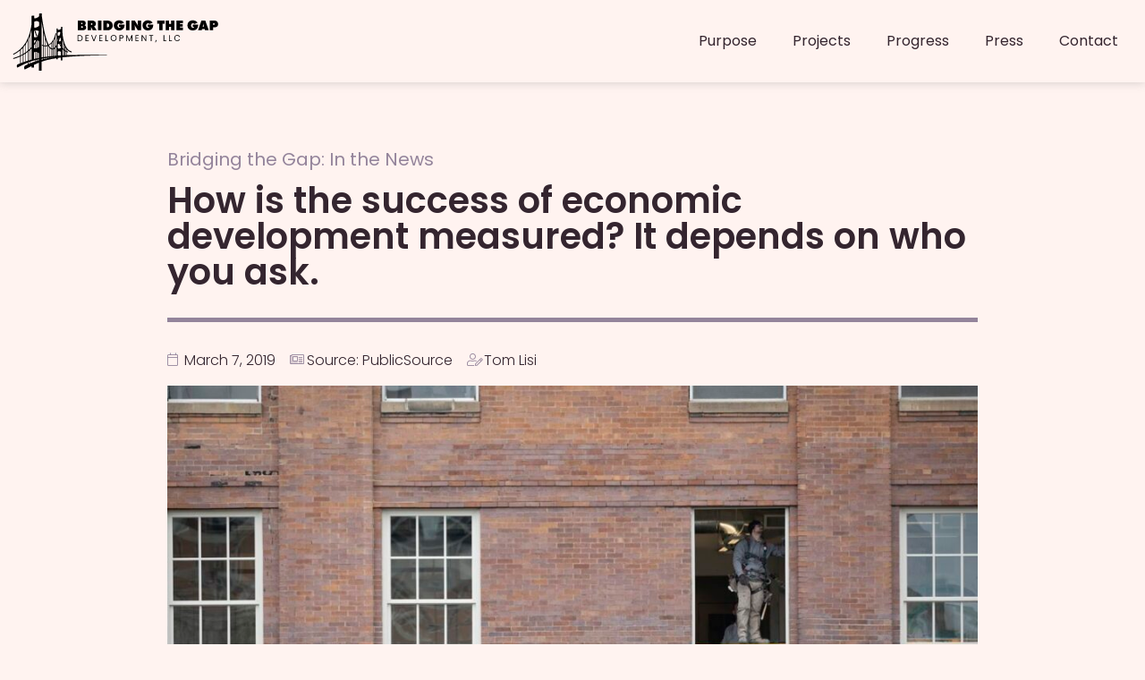

--- FILE ---
content_type: text/html; charset=UTF-8
request_url: https://btgdevelopment.net/press-articles/how-is-the-success-of-economic-development-measured-it-depends-on-who-you-ask/
body_size: 38980
content:
<!doctype html>
<html lang="en-US">
<head>
	<meta charset="UTF-8">
		<meta name="viewport" content="width=device-width, initial-scale=1">
	<link rel="profile" href="https://gmpg.org/xfn/11">
	<title>How is the success of economic development measured? It depends on who you ask. &bull; Bridging the Gap</title>

<!-- The SEO Framework by Sybre Waaijer -->
<meta name="robots" content="max-snippet:-1,max-image-preview:standard,max-video-preview:-1" />
<meta name="description" content="When looking at the impact of economic development, economists and academics often look at metrics like new jobs and tax revenue to understand if a place is&#8230;" />
<meta property="og:image" content="https://btgdevelopment.net/wp-content/uploads/2021/02/ED_2-2-1170x731-1.jpg" />
<meta property="og:image:width" content="1170" />
<meta property="og:image:height" content="731" />
<meta property="og:image:alt" content="A construction worker installing a window at the Highline" />
<meta property="og:locale" content="en_US" />
<meta property="og:type" content="article" />
<meta property="og:title" content="How is the success of economic development measured? It depends on who you ask." />
<meta property="og:description" content="When looking at the impact of economic development, economists and academics often look at metrics like new jobs and tax revenue to understand if a place is better off. But these studies are generally&#8230;" />
<meta property="og:url" content="https://btgdevelopment.net/press-articles/how-is-the-success-of-economic-development-measured-it-depends-on-who-you-ask/" />
<meta property="og:site_name" content="Bridging the Gap" />
<meta property="og:updated_time" content="2021-03-05T20:36+00:00" />
<meta property="article:published_time" content="2019-03-07T23:45+00:00" />
<meta property="article:modified_time" content="2021-03-05T20:36+00:00" />
<meta name="twitter:card" content="summary_large_image" />
<meta name="twitter:title" content="How is the success of economic development measured? It depends on who you ask." />
<meta name="twitter:description" content="When looking at the impact of economic development, economists and academics often look at metrics like new jobs and tax revenue to understand if a place is better off. But these studies are generally&#8230;" />
<meta name="twitter:image" content="https://btgdevelopment.net/wp-content/uploads/2021/02/ED_2-2-1170x731-1.jpg" />
<meta name="twitter:image:width" content="1170" />
<meta name="twitter:image:height" content="731" />
<meta name="twitter:image:alt" content="A construction worker installing a window at the Highline" />
<link rel="canonical" href="https://btgdevelopment.net/press-articles/how-is-the-success-of-economic-development-measured-it-depends-on-who-you-ask/" />
<!-- / The SEO Framework by Sybre Waaijer | 2.38ms meta | 0.57ms boot -->

<link rel="alternate" type="application/rss+xml" title="Bridging the Gap &raquo; Feed" href="https://btgdevelopment.net/feed/" />
<link rel="alternate" type="application/rss+xml" title="Bridging the Gap &raquo; Comments Feed" href="https://btgdevelopment.net/comments/feed/" />
<link rel="alternate" title="oEmbed (JSON)" type="application/json+oembed" href="https://btgdevelopment.net/wp-json/oembed/1.0/embed?url=https%3A%2F%2Fbtgdevelopment.net%2Fpress-articles%2Fhow-is-the-success-of-economic-development-measured-it-depends-on-who-you-ask%2F" />
<link rel="alternate" title="oEmbed (XML)" type="text/xml+oembed" href="https://btgdevelopment.net/wp-json/oembed/1.0/embed?url=https%3A%2F%2Fbtgdevelopment.net%2Fpress-articles%2Fhow-is-the-success-of-economic-development-measured-it-depends-on-who-you-ask%2F&#038;format=xml" />
<style id='wp-img-auto-sizes-contain-inline-css'>
img:is([sizes=auto i],[sizes^="auto," i]){contain-intrinsic-size:3000px 1500px}
/*# sourceURL=wp-img-auto-sizes-contain-inline-css */
</style>
<style id='wp-emoji-styles-inline-css'>

	img.wp-smiley, img.emoji {
		display: inline !important;
		border: none !important;
		box-shadow: none !important;
		height: 1em !important;
		width: 1em !important;
		margin: 0 0.07em !important;
		vertical-align: -0.1em !important;
		background: none !important;
		padding: 0 !important;
	}
/*# sourceURL=wp-emoji-styles-inline-css */
</style>
<link rel='stylesheet' id='wp-block-library-css' href='https://btgdevelopment.net/wp-includes/css/dist/block-library/style.min.css?ver=6.9' media='all' />
<style id='wp-block-heading-inline-css'>
h1:where(.wp-block-heading).has-background,h2:where(.wp-block-heading).has-background,h3:where(.wp-block-heading).has-background,h4:where(.wp-block-heading).has-background,h5:where(.wp-block-heading).has-background,h6:where(.wp-block-heading).has-background{padding:1.25em 2.375em}h1.has-text-align-left[style*=writing-mode]:where([style*=vertical-lr]),h1.has-text-align-right[style*=writing-mode]:where([style*=vertical-rl]),h2.has-text-align-left[style*=writing-mode]:where([style*=vertical-lr]),h2.has-text-align-right[style*=writing-mode]:where([style*=vertical-rl]),h3.has-text-align-left[style*=writing-mode]:where([style*=vertical-lr]),h3.has-text-align-right[style*=writing-mode]:where([style*=vertical-rl]),h4.has-text-align-left[style*=writing-mode]:where([style*=vertical-lr]),h4.has-text-align-right[style*=writing-mode]:where([style*=vertical-rl]),h5.has-text-align-left[style*=writing-mode]:where([style*=vertical-lr]),h5.has-text-align-right[style*=writing-mode]:where([style*=vertical-rl]),h6.has-text-align-left[style*=writing-mode]:where([style*=vertical-lr]),h6.has-text-align-right[style*=writing-mode]:where([style*=vertical-rl]){rotate:180deg}
/*# sourceURL=https://btgdevelopment.net/wp-includes/blocks/heading/style.min.css */
</style>
<style id='wp-block-image-inline-css'>
.wp-block-image>a,.wp-block-image>figure>a{display:inline-block}.wp-block-image img{box-sizing:border-box;height:auto;max-width:100%;vertical-align:bottom}@media not (prefers-reduced-motion){.wp-block-image img.hide{visibility:hidden}.wp-block-image img.show{animation:show-content-image .4s}}.wp-block-image[style*=border-radius] img,.wp-block-image[style*=border-radius]>a{border-radius:inherit}.wp-block-image.has-custom-border img{box-sizing:border-box}.wp-block-image.aligncenter{text-align:center}.wp-block-image.alignfull>a,.wp-block-image.alignwide>a{width:100%}.wp-block-image.alignfull img,.wp-block-image.alignwide img{height:auto;width:100%}.wp-block-image .aligncenter,.wp-block-image .alignleft,.wp-block-image .alignright,.wp-block-image.aligncenter,.wp-block-image.alignleft,.wp-block-image.alignright{display:table}.wp-block-image .aligncenter>figcaption,.wp-block-image .alignleft>figcaption,.wp-block-image .alignright>figcaption,.wp-block-image.aligncenter>figcaption,.wp-block-image.alignleft>figcaption,.wp-block-image.alignright>figcaption{caption-side:bottom;display:table-caption}.wp-block-image .alignleft{float:left;margin:.5em 1em .5em 0}.wp-block-image .alignright{float:right;margin:.5em 0 .5em 1em}.wp-block-image .aligncenter{margin-left:auto;margin-right:auto}.wp-block-image :where(figcaption){margin-bottom:1em;margin-top:.5em}.wp-block-image.is-style-circle-mask img{border-radius:9999px}@supports ((-webkit-mask-image:none) or (mask-image:none)) or (-webkit-mask-image:none){.wp-block-image.is-style-circle-mask img{border-radius:0;-webkit-mask-image:url('data:image/svg+xml;utf8,<svg viewBox="0 0 100 100" xmlns="http://www.w3.org/2000/svg"><circle cx="50" cy="50" r="50"/></svg>');mask-image:url('data:image/svg+xml;utf8,<svg viewBox="0 0 100 100" xmlns="http://www.w3.org/2000/svg"><circle cx="50" cy="50" r="50"/></svg>');mask-mode:alpha;-webkit-mask-position:center;mask-position:center;-webkit-mask-repeat:no-repeat;mask-repeat:no-repeat;-webkit-mask-size:contain;mask-size:contain}}:root :where(.wp-block-image.is-style-rounded img,.wp-block-image .is-style-rounded img){border-radius:9999px}.wp-block-image figure{margin:0}.wp-lightbox-container{display:flex;flex-direction:column;position:relative}.wp-lightbox-container img{cursor:zoom-in}.wp-lightbox-container img:hover+button{opacity:1}.wp-lightbox-container button{align-items:center;backdrop-filter:blur(16px) saturate(180%);background-color:#5a5a5a40;border:none;border-radius:4px;cursor:zoom-in;display:flex;height:20px;justify-content:center;opacity:0;padding:0;position:absolute;right:16px;text-align:center;top:16px;width:20px;z-index:100}@media not (prefers-reduced-motion){.wp-lightbox-container button{transition:opacity .2s ease}}.wp-lightbox-container button:focus-visible{outline:3px auto #5a5a5a40;outline:3px auto -webkit-focus-ring-color;outline-offset:3px}.wp-lightbox-container button:hover{cursor:pointer;opacity:1}.wp-lightbox-container button:focus{opacity:1}.wp-lightbox-container button:focus,.wp-lightbox-container button:hover,.wp-lightbox-container button:not(:hover):not(:active):not(.has-background){background-color:#5a5a5a40;border:none}.wp-lightbox-overlay{box-sizing:border-box;cursor:zoom-out;height:100vh;left:0;overflow:hidden;position:fixed;top:0;visibility:hidden;width:100%;z-index:100000}.wp-lightbox-overlay .close-button{align-items:center;cursor:pointer;display:flex;justify-content:center;min-height:40px;min-width:40px;padding:0;position:absolute;right:calc(env(safe-area-inset-right) + 16px);top:calc(env(safe-area-inset-top) + 16px);z-index:5000000}.wp-lightbox-overlay .close-button:focus,.wp-lightbox-overlay .close-button:hover,.wp-lightbox-overlay .close-button:not(:hover):not(:active):not(.has-background){background:none;border:none}.wp-lightbox-overlay .lightbox-image-container{height:var(--wp--lightbox-container-height);left:50%;overflow:hidden;position:absolute;top:50%;transform:translate(-50%,-50%);transform-origin:top left;width:var(--wp--lightbox-container-width);z-index:9999999999}.wp-lightbox-overlay .wp-block-image{align-items:center;box-sizing:border-box;display:flex;height:100%;justify-content:center;margin:0;position:relative;transform-origin:0 0;width:100%;z-index:3000000}.wp-lightbox-overlay .wp-block-image img{height:var(--wp--lightbox-image-height);min-height:var(--wp--lightbox-image-height);min-width:var(--wp--lightbox-image-width);width:var(--wp--lightbox-image-width)}.wp-lightbox-overlay .wp-block-image figcaption{display:none}.wp-lightbox-overlay button{background:none;border:none}.wp-lightbox-overlay .scrim{background-color:#fff;height:100%;opacity:.9;position:absolute;width:100%;z-index:2000000}.wp-lightbox-overlay.active{visibility:visible}@media not (prefers-reduced-motion){.wp-lightbox-overlay.active{animation:turn-on-visibility .25s both}.wp-lightbox-overlay.active img{animation:turn-on-visibility .35s both}.wp-lightbox-overlay.show-closing-animation:not(.active){animation:turn-off-visibility .35s both}.wp-lightbox-overlay.show-closing-animation:not(.active) img{animation:turn-off-visibility .25s both}.wp-lightbox-overlay.zoom.active{animation:none;opacity:1;visibility:visible}.wp-lightbox-overlay.zoom.active .lightbox-image-container{animation:lightbox-zoom-in .4s}.wp-lightbox-overlay.zoom.active .lightbox-image-container img{animation:none}.wp-lightbox-overlay.zoom.active .scrim{animation:turn-on-visibility .4s forwards}.wp-lightbox-overlay.zoom.show-closing-animation:not(.active){animation:none}.wp-lightbox-overlay.zoom.show-closing-animation:not(.active) .lightbox-image-container{animation:lightbox-zoom-out .4s}.wp-lightbox-overlay.zoom.show-closing-animation:not(.active) .lightbox-image-container img{animation:none}.wp-lightbox-overlay.zoom.show-closing-animation:not(.active) .scrim{animation:turn-off-visibility .4s forwards}}@keyframes show-content-image{0%{visibility:hidden}99%{visibility:hidden}to{visibility:visible}}@keyframes turn-on-visibility{0%{opacity:0}to{opacity:1}}@keyframes turn-off-visibility{0%{opacity:1;visibility:visible}99%{opacity:0;visibility:visible}to{opacity:0;visibility:hidden}}@keyframes lightbox-zoom-in{0%{transform:translate(calc((-100vw + var(--wp--lightbox-scrollbar-width))/2 + var(--wp--lightbox-initial-left-position)),calc(-50vh + var(--wp--lightbox-initial-top-position))) scale(var(--wp--lightbox-scale))}to{transform:translate(-50%,-50%) scale(1)}}@keyframes lightbox-zoom-out{0%{transform:translate(-50%,-50%) scale(1);visibility:visible}99%{visibility:visible}to{transform:translate(calc((-100vw + var(--wp--lightbox-scrollbar-width))/2 + var(--wp--lightbox-initial-left-position)),calc(-50vh + var(--wp--lightbox-initial-top-position))) scale(var(--wp--lightbox-scale));visibility:hidden}}
/*# sourceURL=https://btgdevelopment.net/wp-includes/blocks/image/style.min.css */
</style>
<style id='wp-block-paragraph-inline-css'>
.is-small-text{font-size:.875em}.is-regular-text{font-size:1em}.is-large-text{font-size:2.25em}.is-larger-text{font-size:3em}.has-drop-cap:not(:focus):first-letter{float:left;font-size:8.4em;font-style:normal;font-weight:100;line-height:.68;margin:.05em .1em 0 0;text-transform:uppercase}body.rtl .has-drop-cap:not(:focus):first-letter{float:none;margin-left:.1em}p.has-drop-cap.has-background{overflow:hidden}:root :where(p.has-background){padding:1.25em 2.375em}:where(p.has-text-color:not(.has-link-color)) a{color:inherit}p.has-text-align-left[style*="writing-mode:vertical-lr"],p.has-text-align-right[style*="writing-mode:vertical-rl"]{rotate:180deg}
/*# sourceURL=https://btgdevelopment.net/wp-includes/blocks/paragraph/style.min.css */
</style>
<style id='global-styles-inline-css'>
:root{--wp--preset--aspect-ratio--square: 1;--wp--preset--aspect-ratio--4-3: 4/3;--wp--preset--aspect-ratio--3-4: 3/4;--wp--preset--aspect-ratio--3-2: 3/2;--wp--preset--aspect-ratio--2-3: 2/3;--wp--preset--aspect-ratio--16-9: 16/9;--wp--preset--aspect-ratio--9-16: 9/16;--wp--preset--color--black: #000000;--wp--preset--color--cyan-bluish-gray: #abb8c3;--wp--preset--color--white: #ffffff;--wp--preset--color--pale-pink: #f78da7;--wp--preset--color--vivid-red: #cf2e2e;--wp--preset--color--luminous-vivid-orange: #ff6900;--wp--preset--color--luminous-vivid-amber: #fcb900;--wp--preset--color--light-green-cyan: #7bdcb5;--wp--preset--color--vivid-green-cyan: #00d084;--wp--preset--color--pale-cyan-blue: #8ed1fc;--wp--preset--color--vivid-cyan-blue: #0693e3;--wp--preset--color--vivid-purple: #9b51e0;--wp--preset--gradient--vivid-cyan-blue-to-vivid-purple: linear-gradient(135deg,rgb(6,147,227) 0%,rgb(155,81,224) 100%);--wp--preset--gradient--light-green-cyan-to-vivid-green-cyan: linear-gradient(135deg,rgb(122,220,180) 0%,rgb(0,208,130) 100%);--wp--preset--gradient--luminous-vivid-amber-to-luminous-vivid-orange: linear-gradient(135deg,rgb(252,185,0) 0%,rgb(255,105,0) 100%);--wp--preset--gradient--luminous-vivid-orange-to-vivid-red: linear-gradient(135deg,rgb(255,105,0) 0%,rgb(207,46,46) 100%);--wp--preset--gradient--very-light-gray-to-cyan-bluish-gray: linear-gradient(135deg,rgb(238,238,238) 0%,rgb(169,184,195) 100%);--wp--preset--gradient--cool-to-warm-spectrum: linear-gradient(135deg,rgb(74,234,220) 0%,rgb(151,120,209) 20%,rgb(207,42,186) 40%,rgb(238,44,130) 60%,rgb(251,105,98) 80%,rgb(254,248,76) 100%);--wp--preset--gradient--blush-light-purple: linear-gradient(135deg,rgb(255,206,236) 0%,rgb(152,150,240) 100%);--wp--preset--gradient--blush-bordeaux: linear-gradient(135deg,rgb(254,205,165) 0%,rgb(254,45,45) 50%,rgb(107,0,62) 100%);--wp--preset--gradient--luminous-dusk: linear-gradient(135deg,rgb(255,203,112) 0%,rgb(199,81,192) 50%,rgb(65,88,208) 100%);--wp--preset--gradient--pale-ocean: linear-gradient(135deg,rgb(255,245,203) 0%,rgb(182,227,212) 50%,rgb(51,167,181) 100%);--wp--preset--gradient--electric-grass: linear-gradient(135deg,rgb(202,248,128) 0%,rgb(113,206,126) 100%);--wp--preset--gradient--midnight: linear-gradient(135deg,rgb(2,3,129) 0%,rgb(40,116,252) 100%);--wp--preset--font-size--small: 13px;--wp--preset--font-size--medium: 20px;--wp--preset--font-size--large: 36px;--wp--preset--font-size--x-large: 42px;--wp--preset--spacing--20: 0.44rem;--wp--preset--spacing--30: 0.67rem;--wp--preset--spacing--40: 1rem;--wp--preset--spacing--50: 1.5rem;--wp--preset--spacing--60: 2.25rem;--wp--preset--spacing--70: 3.38rem;--wp--preset--spacing--80: 5.06rem;--wp--preset--shadow--natural: 6px 6px 9px rgba(0, 0, 0, 0.2);--wp--preset--shadow--deep: 12px 12px 50px rgba(0, 0, 0, 0.4);--wp--preset--shadow--sharp: 6px 6px 0px rgba(0, 0, 0, 0.2);--wp--preset--shadow--outlined: 6px 6px 0px -3px rgb(255, 255, 255), 6px 6px rgb(0, 0, 0);--wp--preset--shadow--crisp: 6px 6px 0px rgb(0, 0, 0);}:where(.is-layout-flex){gap: 0.5em;}:where(.is-layout-grid){gap: 0.5em;}body .is-layout-flex{display: flex;}.is-layout-flex{flex-wrap: wrap;align-items: center;}.is-layout-flex > :is(*, div){margin: 0;}body .is-layout-grid{display: grid;}.is-layout-grid > :is(*, div){margin: 0;}:where(.wp-block-columns.is-layout-flex){gap: 2em;}:where(.wp-block-columns.is-layout-grid){gap: 2em;}:where(.wp-block-post-template.is-layout-flex){gap: 1.25em;}:where(.wp-block-post-template.is-layout-grid){gap: 1.25em;}.has-black-color{color: var(--wp--preset--color--black) !important;}.has-cyan-bluish-gray-color{color: var(--wp--preset--color--cyan-bluish-gray) !important;}.has-white-color{color: var(--wp--preset--color--white) !important;}.has-pale-pink-color{color: var(--wp--preset--color--pale-pink) !important;}.has-vivid-red-color{color: var(--wp--preset--color--vivid-red) !important;}.has-luminous-vivid-orange-color{color: var(--wp--preset--color--luminous-vivid-orange) !important;}.has-luminous-vivid-amber-color{color: var(--wp--preset--color--luminous-vivid-amber) !important;}.has-light-green-cyan-color{color: var(--wp--preset--color--light-green-cyan) !important;}.has-vivid-green-cyan-color{color: var(--wp--preset--color--vivid-green-cyan) !important;}.has-pale-cyan-blue-color{color: var(--wp--preset--color--pale-cyan-blue) !important;}.has-vivid-cyan-blue-color{color: var(--wp--preset--color--vivid-cyan-blue) !important;}.has-vivid-purple-color{color: var(--wp--preset--color--vivid-purple) !important;}.has-black-background-color{background-color: var(--wp--preset--color--black) !important;}.has-cyan-bluish-gray-background-color{background-color: var(--wp--preset--color--cyan-bluish-gray) !important;}.has-white-background-color{background-color: var(--wp--preset--color--white) !important;}.has-pale-pink-background-color{background-color: var(--wp--preset--color--pale-pink) !important;}.has-vivid-red-background-color{background-color: var(--wp--preset--color--vivid-red) !important;}.has-luminous-vivid-orange-background-color{background-color: var(--wp--preset--color--luminous-vivid-orange) !important;}.has-luminous-vivid-amber-background-color{background-color: var(--wp--preset--color--luminous-vivid-amber) !important;}.has-light-green-cyan-background-color{background-color: var(--wp--preset--color--light-green-cyan) !important;}.has-vivid-green-cyan-background-color{background-color: var(--wp--preset--color--vivid-green-cyan) !important;}.has-pale-cyan-blue-background-color{background-color: var(--wp--preset--color--pale-cyan-blue) !important;}.has-vivid-cyan-blue-background-color{background-color: var(--wp--preset--color--vivid-cyan-blue) !important;}.has-vivid-purple-background-color{background-color: var(--wp--preset--color--vivid-purple) !important;}.has-black-border-color{border-color: var(--wp--preset--color--black) !important;}.has-cyan-bluish-gray-border-color{border-color: var(--wp--preset--color--cyan-bluish-gray) !important;}.has-white-border-color{border-color: var(--wp--preset--color--white) !important;}.has-pale-pink-border-color{border-color: var(--wp--preset--color--pale-pink) !important;}.has-vivid-red-border-color{border-color: var(--wp--preset--color--vivid-red) !important;}.has-luminous-vivid-orange-border-color{border-color: var(--wp--preset--color--luminous-vivid-orange) !important;}.has-luminous-vivid-amber-border-color{border-color: var(--wp--preset--color--luminous-vivid-amber) !important;}.has-light-green-cyan-border-color{border-color: var(--wp--preset--color--light-green-cyan) !important;}.has-vivid-green-cyan-border-color{border-color: var(--wp--preset--color--vivid-green-cyan) !important;}.has-pale-cyan-blue-border-color{border-color: var(--wp--preset--color--pale-cyan-blue) !important;}.has-vivid-cyan-blue-border-color{border-color: var(--wp--preset--color--vivid-cyan-blue) !important;}.has-vivid-purple-border-color{border-color: var(--wp--preset--color--vivid-purple) !important;}.has-vivid-cyan-blue-to-vivid-purple-gradient-background{background: var(--wp--preset--gradient--vivid-cyan-blue-to-vivid-purple) !important;}.has-light-green-cyan-to-vivid-green-cyan-gradient-background{background: var(--wp--preset--gradient--light-green-cyan-to-vivid-green-cyan) !important;}.has-luminous-vivid-amber-to-luminous-vivid-orange-gradient-background{background: var(--wp--preset--gradient--luminous-vivid-amber-to-luminous-vivid-orange) !important;}.has-luminous-vivid-orange-to-vivid-red-gradient-background{background: var(--wp--preset--gradient--luminous-vivid-orange-to-vivid-red) !important;}.has-very-light-gray-to-cyan-bluish-gray-gradient-background{background: var(--wp--preset--gradient--very-light-gray-to-cyan-bluish-gray) !important;}.has-cool-to-warm-spectrum-gradient-background{background: var(--wp--preset--gradient--cool-to-warm-spectrum) !important;}.has-blush-light-purple-gradient-background{background: var(--wp--preset--gradient--blush-light-purple) !important;}.has-blush-bordeaux-gradient-background{background: var(--wp--preset--gradient--blush-bordeaux) !important;}.has-luminous-dusk-gradient-background{background: var(--wp--preset--gradient--luminous-dusk) !important;}.has-pale-ocean-gradient-background{background: var(--wp--preset--gradient--pale-ocean) !important;}.has-electric-grass-gradient-background{background: var(--wp--preset--gradient--electric-grass) !important;}.has-midnight-gradient-background{background: var(--wp--preset--gradient--midnight) !important;}.has-small-font-size{font-size: var(--wp--preset--font-size--small) !important;}.has-medium-font-size{font-size: var(--wp--preset--font-size--medium) !important;}.has-large-font-size{font-size: var(--wp--preset--font-size--large) !important;}.has-x-large-font-size{font-size: var(--wp--preset--font-size--x-large) !important;}
/*# sourceURL=global-styles-inline-css */
</style>

<style id='classic-theme-styles-inline-css'>
/*! This file is auto-generated */
.wp-block-button__link{color:#fff;background-color:#32373c;border-radius:9999px;box-shadow:none;text-decoration:none;padding:calc(.667em + 2px) calc(1.333em + 2px);font-size:1.125em}.wp-block-file__button{background:#32373c;color:#fff;text-decoration:none}
/*# sourceURL=/wp-includes/css/classic-themes.min.css */
</style>
<link rel='stylesheet' id='hello-elementor-css' href='https://btgdevelopment.net/wp-content/themes/hello-elementor/style.min.css?ver=2.6.1' media='all' />
<link rel='stylesheet' id='hello-elementor-theme-style-css' href='https://btgdevelopment.net/wp-content/themes/hello-elementor/theme.min.css?ver=2.6.1' media='all' />
<link rel='stylesheet' id='elementor-icons-css' href='https://btgdevelopment.net/wp-content/plugins/elementor/assets/lib/eicons/css/elementor-icons.min.css?ver=5.16.0' media='all' />
<link rel='stylesheet' id='elementor-frontend-css' href='https://btgdevelopment.net/wp-content/plugins/elementor/assets/css/frontend-lite.min.css?ver=3.9.1' media='all' />
<link rel='stylesheet' id='elementor-post-6-css' href='https://btgdevelopment.net/wp-content/uploads/elementor/css/post-6.css?ver=1671556109' media='all' />
<link rel='stylesheet' id='elementor-pro-css' href='https://btgdevelopment.net/wp-content/plugins/elementor-pro/assets/css/frontend-lite.min.css?ver=3.9.1' media='all' />
<link rel='stylesheet' id='uael-frontend-css' href='https://btgdevelopment.net/wp-content/plugins/ultimate-elementor/assets/min-css/uael-frontend.min.css?ver=1.36.13' media='all' />
<link rel='stylesheet' id='font-awesome-5-all-css' href='https://btgdevelopment.net/wp-content/plugins/elementor/assets/lib/font-awesome/css/all.min.css?ver=3.9.1' media='all' />
<link rel='stylesheet' id='font-awesome-4-shim-css' href='https://btgdevelopment.net/wp-content/plugins/elementor/assets/lib/font-awesome/css/v4-shims.min.css?ver=3.9.1' media='all' />
<link rel='stylesheet' id='elementor-global-css' href='https://btgdevelopment.net/wp-content/uploads/elementor/css/global.css?ver=1671556109' media='all' />
<link rel='stylesheet' id='elementor-post-649-css' href='https://btgdevelopment.net/wp-content/uploads/elementor/css/post-649.css?ver=1671556109' media='all' />
<link rel='stylesheet' id='elementor-post-1893-css' href='https://btgdevelopment.net/wp-content/uploads/elementor/css/post-1893.css?ver=1671556109' media='all' />
<link rel='stylesheet' id='elementor-post-1271-css' href='https://btgdevelopment.net/wp-content/uploads/elementor/css/post-1271.css?ver=1671556109' media='all' />
<link rel='stylesheet' id='google-fonts-1-css' href='https://fonts.googleapis.com/css?family=Poppins%3A100%2C100italic%2C200%2C200italic%2C300%2C300italic%2C400%2C400italic%2C500%2C500italic%2C600%2C600italic%2C700%2C700italic%2C800%2C800italic%2C900%2C900italic%7CRoboto%3A100%2C100italic%2C200%2C200italic%2C300%2C300italic%2C400%2C400italic%2C500%2C500italic%2C600%2C600italic%2C700%2C700italic%2C800%2C800italic%2C900%2C900italic&#038;display=auto&#038;ver=6.9' media='all' />
<link rel="preconnect" href="https://fonts.gstatic.com/" crossorigin><script src="https://btgdevelopment.net/wp-content/plugins/elementor/assets/lib/font-awesome/js/v4-shims.min.js?ver=3.9.1" id="font-awesome-4-shim-js"></script>
<link rel="https://api.w.org/" href="https://btgdevelopment.net/wp-json/" /><link rel="alternate" title="JSON" type="application/json" href="https://btgdevelopment.net/wp-json/wp/v2/press-articles/1246" /><link rel="EditURI" type="application/rsd+xml" title="RSD" href="https://btgdevelopment.net/xmlrpc.php?rsd" />
<!-- Google tag (gtag.js) -->
<script async src="https://www.googletagmanager.com/gtag/js?id=G-FD5FKEK049"></script>
<script>
  window.dataLayer = window.dataLayer || [];
  function gtag(){dataLayer.push(arguments);}
  gtag('js', new Date());

  gtag('config', 'G-FD5FKEK049');
</script>
<link rel="icon" href="https://btgdevelopment.net/wp-content/uploads/2022/11/cropped-Logo-Rework_Site-Icon-32x32.png" sizes="32x32" />
<link rel="icon" href="https://btgdevelopment.net/wp-content/uploads/2022/11/cropped-Logo-Rework_Site-Icon-192x192.png" sizes="192x192" />
<link rel="apple-touch-icon" href="https://btgdevelopment.net/wp-content/uploads/2022/11/cropped-Logo-Rework_Site-Icon-180x180.png" />
<meta name="msapplication-TileImage" content="https://btgdevelopment.net/wp-content/uploads/2022/11/cropped-Logo-Rework_Site-Icon-270x270.png" />
</head>
<body class="wp-singular press-articles-template-default single single-press-articles postid-1246 wp-custom-logo wp-theme-hello-elementor elementor-default elementor-kit-6 elementor-page-1271">


<a class="skip-link screen-reader-text" href="#content">
	Skip to content</a>

		<div data-elementor-type="header" data-elementor-id="649" class="elementor elementor-649 elementor-location-header">
								<section class="elementor-section elementor-top-section elementor-element elementor-element-6303889 elementor-section-height-min-height elementor-section-boxed elementor-section-height-default elementor-section-items-middle" data-id="6303889" data-element_type="section" data-settings="{&quot;background_background&quot;:&quot;classic&quot;,&quot;sticky&quot;:&quot;top&quot;,&quot;animation&quot;:&quot;none&quot;,&quot;sticky_on&quot;:[&quot;desktop&quot;,&quot;tablet&quot;,&quot;mobile&quot;],&quot;sticky_offset&quot;:0,&quot;sticky_effects_offset&quot;:0}">
						<div class="elementor-container elementor-column-gap-default">
					<div class="elementor-column elementor-col-50 elementor-top-column elementor-element elementor-element-d99329d" data-id="d99329d" data-element_type="column">
			<div class="elementor-widget-wrap elementor-element-populated">
								<div class="elementor-element elementor-element-f13ed69 elementor-widget elementor-widget-image" data-id="f13ed69" data-element_type="widget" data-widget_type="image.default">
				<div class="elementor-widget-container">
			<style>/*! elementor - v3.9.1 - 14-12-2022 */
.elementor-widget-image{text-align:center}.elementor-widget-image a{display:inline-block}.elementor-widget-image a img[src$=".svg"]{width:48px}.elementor-widget-image img{vertical-align:middle;display:inline-block}</style>													<a href="https://btgdevelopment.net/">
							<img width="1" height="1" src="https://btgdevelopment.net/wp-content/uploads/2020/12/BTG-Logo.svg" class="attachment-large size-large wp-image-191" alt="" />								</a>
															</div>
				</div>
					</div>
		</div>
				<div class="elementor-column elementor-col-50 elementor-top-column elementor-element elementor-element-7f610ca" data-id="7f610ca" data-element_type="column">
			<div class="elementor-widget-wrap elementor-element-populated">
								<div class="elementor-element elementor-element-4dc3f38 elementor-nav-menu__align-right elementor-nav-menu__text-align-center elementor-nav-menu--stretch elementor-nav-menu--dropdown-tablet elementor-nav-menu--toggle elementor-nav-menu--burger elementor-widget elementor-widget-nav-menu" data-id="4dc3f38" data-element_type="widget" data-settings="{&quot;full_width&quot;:&quot;stretch&quot;,&quot;submenu_icon&quot;:{&quot;value&quot;:&quot;&lt;i class=\&quot;fas fa-chevron-down\&quot;&gt;&lt;\/i&gt;&quot;,&quot;library&quot;:&quot;fa-solid&quot;},&quot;layout&quot;:&quot;horizontal&quot;,&quot;toggle&quot;:&quot;burger&quot;}" data-widget_type="nav-menu.default">
				<div class="elementor-widget-container">
			<link rel="stylesheet" href="https://btgdevelopment.net/wp-content/plugins/elementor-pro/assets/css/widget-nav-menu.min.css">			<nav migration_allowed="1" migrated="0" class="elementor-nav-menu--main elementor-nav-menu__container elementor-nav-menu--layout-horizontal e--pointer-background e--animation-fade">
				<ul id="menu-1-4dc3f38" class="elementor-nav-menu"><li class="menu-item menu-item-type-post_type menu-item-object-page menu-item-640"><a href="https://btgdevelopment.net/about/" class="elementor-item">Purpose</a></li>
<li class="menu-item menu-item-type-post_type menu-item-object-page menu-item-502"><a href="https://btgdevelopment.net/our-projects/" class="elementor-item">Projects</a></li>
<li class="menu-item menu-item-type-post_type menu-item-object-page menu-item-639"><a href="https://btgdevelopment.net/progress/" class="elementor-item">Progress</a></li>
<li class="menu-item menu-item-type-post_type menu-item-object-page menu-item-1255"><a href="https://btgdevelopment.net/press/" class="elementor-item">Press</a></li>
<li class="menu-item menu-item-type-post_type menu-item-object-page menu-item-161"><a href="https://btgdevelopment.net/contact/" class="elementor-item">Contact</a></li>
</ul>			</nav>
					<div class="elementor-menu-toggle" role="button" tabindex="0" aria-label="Menu Toggle" aria-expanded="false">
			<i aria-hidden="true" role="presentation" class="elementor-menu-toggle__icon--open eicon-menu-bar"></i><i aria-hidden="true" role="presentation" class="elementor-menu-toggle__icon--close eicon-close"></i>			<span class="elementor-screen-only">Menu</span>
		</div>
			<nav class="elementor-nav-menu--dropdown elementor-nav-menu__container" aria-hidden="true">
				<ul id="menu-2-4dc3f38" class="elementor-nav-menu"><li class="menu-item menu-item-type-post_type menu-item-object-page menu-item-640"><a href="https://btgdevelopment.net/about/" class="elementor-item" tabindex="-1">Purpose</a></li>
<li class="menu-item menu-item-type-post_type menu-item-object-page menu-item-502"><a href="https://btgdevelopment.net/our-projects/" class="elementor-item" tabindex="-1">Projects</a></li>
<li class="menu-item menu-item-type-post_type menu-item-object-page menu-item-639"><a href="https://btgdevelopment.net/progress/" class="elementor-item" tabindex="-1">Progress</a></li>
<li class="menu-item menu-item-type-post_type menu-item-object-page menu-item-1255"><a href="https://btgdevelopment.net/press/" class="elementor-item" tabindex="-1">Press</a></li>
<li class="menu-item menu-item-type-post_type menu-item-object-page menu-item-161"><a href="https://btgdevelopment.net/contact/" class="elementor-item" tabindex="-1">Contact</a></li>
</ul>			</nav>
				</div>
				</div>
					</div>
		</div>
							</div>
		</section>
						</div>
				<div data-elementor-type="single-post" data-elementor-id="1271" class="elementor elementor-1271 elementor-location-single post-1246 press-articles type-press-articles status-publish has-post-thumbnail hentry">
								<section class="elementor-section elementor-top-section elementor-element elementor-element-a36ce26 elementor-section-boxed elementor-section-height-default elementor-section-height-default" data-id="a36ce26" data-element_type="section">
						<div class="elementor-container elementor-column-gap-default">
					<div class="elementor-column elementor-col-100 elementor-top-column elementor-element elementor-element-835d3c4" data-id="835d3c4" data-element_type="column">
			<div class="elementor-widget-wrap elementor-element-populated">
								<div class="elementor-element elementor-element-6752af9 elementor-widget elementor-widget-spacer" data-id="6752af9" data-element_type="widget" data-widget_type="spacer.default">
				<div class="elementor-widget-container">
			<style>/*! elementor - v3.9.1 - 14-12-2022 */
.elementor-column .elementor-spacer-inner{height:var(--spacer-size)}.e-con{--container-widget-width:100%}.e-con-inner>.elementor-widget-spacer,.e-con>.elementor-widget-spacer{width:var(--container-widget-width,var(--spacer-size));--align-self:var(--container-widget-align-self,initial);--flex-shrink:0}.e-con-inner>.elementor-widget-spacer>.elementor-widget-container,.e-con-inner>.elementor-widget-spacer>.elementor-widget-container>.elementor-spacer,.e-con>.elementor-widget-spacer>.elementor-widget-container,.e-con>.elementor-widget-spacer>.elementor-widget-container>.elementor-spacer{height:100%}.e-con-inner>.elementor-widget-spacer>.elementor-widget-container>.elementor-spacer>.elementor-spacer-inner,.e-con>.elementor-widget-spacer>.elementor-widget-container>.elementor-spacer>.elementor-spacer-inner{height:var(--container-widget-height,var(--spacer-size))}</style>		<div class="elementor-spacer">
			<div class="elementor-spacer-inner"></div>
		</div>
				</div>
				</div>
				<div class="elementor-element elementor-element-c5fae7e elementor-widget elementor-widget-heading" data-id="c5fae7e" data-element_type="widget" data-widget_type="heading.default">
				<div class="elementor-widget-container">
			<style>/*! elementor - v3.9.1 - 14-12-2022 */
.elementor-heading-title{padding:0;margin:0;line-height:1}.elementor-widget-heading .elementor-heading-title[class*=elementor-size-]>a{color:inherit;font-size:inherit;line-height:inherit}.elementor-widget-heading .elementor-heading-title.elementor-size-small{font-size:15px}.elementor-widget-heading .elementor-heading-title.elementor-size-medium{font-size:19px}.elementor-widget-heading .elementor-heading-title.elementor-size-large{font-size:29px}.elementor-widget-heading .elementor-heading-title.elementor-size-xl{font-size:39px}.elementor-widget-heading .elementor-heading-title.elementor-size-xxl{font-size:59px}</style><h2 class="elementor-heading-title elementor-size-default">Bridging the Gap: In the News</h2>		</div>
				</div>
				<div class="elementor-element elementor-element-cdfa05b elementor-widget elementor-widget-theme-post-title elementor-page-title elementor-widget-heading" data-id="cdfa05b" data-element_type="widget" data-settings="{&quot;_animation&quot;:&quot;none&quot;}" data-widget_type="theme-post-title.default">
				<div class="elementor-widget-container">
			<h1 class="elementor-heading-title elementor-size-default">How is the success of economic development measured? It depends on who you ask.</h1>		</div>
				</div>
				<div class="elementor-element elementor-element-3d509ae elementor-widget-divider--view-line elementor-widget elementor-widget-divider" data-id="3d509ae" data-element_type="widget" data-settings="{&quot;_animation&quot;:&quot;none&quot;}" data-widget_type="divider.default">
				<div class="elementor-widget-container">
			<style>/*! elementor - v3.9.1 - 14-12-2022 */
.elementor-widget-divider{--divider-border-style:none;--divider-border-width:1px;--divider-color:#2c2c2c;--divider-icon-size:20px;--divider-element-spacing:10px;--divider-pattern-height:24px;--divider-pattern-size:20px;--divider-pattern-url:none;--divider-pattern-repeat:repeat-x}.elementor-widget-divider .elementor-divider{display:flex}.elementor-widget-divider .elementor-divider__text{font-size:15px;line-height:1;max-width:95%}.elementor-widget-divider .elementor-divider__element{margin:0 var(--divider-element-spacing);flex-shrink:0}.elementor-widget-divider .elementor-icon{font-size:var(--divider-icon-size)}.elementor-widget-divider .elementor-divider-separator{display:flex;margin:0;direction:ltr}.elementor-widget-divider--view-line_icon .elementor-divider-separator,.elementor-widget-divider--view-line_text .elementor-divider-separator{align-items:center}.elementor-widget-divider--view-line_icon .elementor-divider-separator:after,.elementor-widget-divider--view-line_icon .elementor-divider-separator:before,.elementor-widget-divider--view-line_text .elementor-divider-separator:after,.elementor-widget-divider--view-line_text .elementor-divider-separator:before{display:block;content:"";border-bottom:0;flex-grow:1;border-top:var(--divider-border-width) var(--divider-border-style) var(--divider-color)}.elementor-widget-divider--element-align-left .elementor-divider .elementor-divider-separator>.elementor-divider__svg:first-of-type{flex-grow:0;flex-shrink:100}.elementor-widget-divider--element-align-left .elementor-divider-separator:before{content:none}.elementor-widget-divider--element-align-left .elementor-divider__element{margin-left:0}.elementor-widget-divider--element-align-right .elementor-divider .elementor-divider-separator>.elementor-divider__svg:last-of-type{flex-grow:0;flex-shrink:100}.elementor-widget-divider--element-align-right .elementor-divider-separator:after{content:none}.elementor-widget-divider--element-align-right .elementor-divider__element{margin-right:0}.elementor-widget-divider:not(.elementor-widget-divider--view-line_text):not(.elementor-widget-divider--view-line_icon) .elementor-divider-separator{border-top:var(--divider-border-width) var(--divider-border-style) var(--divider-color)}.elementor-widget-divider--separator-type-pattern{--divider-border-style:none}.elementor-widget-divider--separator-type-pattern.elementor-widget-divider--view-line .elementor-divider-separator,.elementor-widget-divider--separator-type-pattern:not(.elementor-widget-divider--view-line) .elementor-divider-separator:after,.elementor-widget-divider--separator-type-pattern:not(.elementor-widget-divider--view-line) .elementor-divider-separator:before,.elementor-widget-divider--separator-type-pattern:not([class*=elementor-widget-divider--view]) .elementor-divider-separator{width:100%;min-height:var(--divider-pattern-height);-webkit-mask-size:var(--divider-pattern-size) 100%;mask-size:var(--divider-pattern-size) 100%;-webkit-mask-repeat:var(--divider-pattern-repeat);mask-repeat:var(--divider-pattern-repeat);background-color:var(--divider-color);-webkit-mask-image:var(--divider-pattern-url);mask-image:var(--divider-pattern-url)}.elementor-widget-divider--no-spacing{--divider-pattern-size:auto}.elementor-widget-divider--bg-round{--divider-pattern-repeat:round}.rtl .elementor-widget-divider .elementor-divider__text{direction:rtl}.e-con-inner>.elementor-widget-divider,.e-con>.elementor-widget-divider{width:var(--container-widget-width);--flex-grow:var(--container-widget-flex-grow)}</style>		<div class="elementor-divider">
			<span class="elementor-divider-separator">
						</span>
		</div>
				</div>
				</div>
				<div class="elementor-element elementor-element-658e26c elementor-align-left elementor-widget elementor-widget-post-info" data-id="658e26c" data-element_type="widget" data-widget_type="post-info.default">
				<div class="elementor-widget-container">
			<link rel="stylesheet" href="https://btgdevelopment.net/wp-content/plugins/elementor/assets/css/widget-icon-list.min.css"><link rel="stylesheet" href="https://btgdevelopment.net/wp-content/plugins/elementor-pro/assets/css/widget-theme-elements.min.css">		<ul class="elementor-inline-items elementor-icon-list-items elementor-post-info">
								<li class="elementor-icon-list-item elementor-repeater-item-d8e5034 elementor-inline-item" itemprop="datePublished">
						<a href="https://btgdevelopment.net/2019/03/07/">
											<span class="elementor-icon-list-icon">
								<i aria-hidden="true" class="fal fa-calendar"></i>							</span>
									<span class="elementor-icon-list-text elementor-post-info__item elementor-post-info__item--type-date">
										March 7, 2019					</span>
									</a>
				</li>
				<li class="elementor-icon-list-item elementor-repeater-item-2396a4a elementor-inline-item">
						<a href="https://www.publicsource.org/how-can-we-tell-if-development-benefits-the-community-it-depends-on-who-you-ask/">
											<span class="elementor-icon-list-icon">
								<i aria-hidden="true" class="fal fa-newspaper"></i>							</span>
									<span class="elementor-icon-list-text elementor-post-info__item elementor-post-info__item--type-custom">
										Source: PublicSource					</span>
									</a>
				</li>
				<li class="elementor-icon-list-item elementor-repeater-item-92a2b5a elementor-inline-item">
										<span class="elementor-icon-list-icon">
								<i aria-hidden="true" class="fal fa-user-edit"></i>							</span>
									<span class="elementor-icon-list-text elementor-post-info__item elementor-post-info__item--type-custom">
										Tom Lisi					</span>
								</li>
				</ul>
				</div>
				</div>
				<div class="elementor-element elementor-element-d41bc1e elementor-widget elementor-widget-theme-post-featured-image elementor-widget-image" data-id="d41bc1e" data-element_type="widget" data-widget_type="theme-post-featured-image.default">
				<div class="elementor-widget-container">
												<figure class="wp-caption">
										<img width="800" height="500" src="https://btgdevelopment.net/wp-content/uploads/2021/02/ED_2-2-1170x731-1-1024x640.jpg" class="attachment-large size-large wp-image-1247" alt="A construction worker installing a window at the Highline" srcset="https://btgdevelopment.net/wp-content/uploads/2021/02/ED_2-2-1170x731-1-1024x640.jpg 1024w, https://btgdevelopment.net/wp-content/uploads/2021/02/ED_2-2-1170x731-1-300x187.jpg 300w, https://btgdevelopment.net/wp-content/uploads/2021/02/ED_2-2-1170x731-1-768x480.jpg 768w, https://btgdevelopment.net/wp-content/uploads/2021/02/ED_2-2-1170x731-1.jpg 1170w" sizes="(max-width: 800px) 100vw, 800px" />											<figcaption class="widget-image-caption wp-caption-text">A construction worker installing a window at the Highline, a $110 million project by McKnight Realty Partners at the Pittsburgh Terminal Warehouse. (Photo by Kat Procyk/PublicSource)</figcaption>
										</figure>
									</div>
				</div>
					</div>
		</div>
							</div>
		</section>
				<section class="elementor-section elementor-top-section elementor-element elementor-element-950a445 elementor-section-boxed elementor-section-height-default elementor-section-height-default" data-id="950a445" data-element_type="section">
						<div class="elementor-container elementor-column-gap-default">
					<div class="elementor-column elementor-col-100 elementor-top-column elementor-element elementor-element-756c95d" data-id="756c95d" data-element_type="column">
			<div class="elementor-widget-wrap elementor-element-populated">
								<div class="elementor-element elementor-element-0e0b590 elementor-widget elementor-widget-spacer" data-id="0e0b590" data-element_type="widget" data-widget_type="spacer.default">
				<div class="elementor-widget-container">
					<div class="elementor-spacer">
			<div class="elementor-spacer-inner"></div>
		</div>
				</div>
				</div>
				<div class="elementor-element elementor-element-c5a1084 elementor-widget elementor-widget-theme-post-content" data-id="c5a1084" data-element_type="widget" data-widget_type="theme-post-content.default">
				<div class="elementor-widget-container">
			
<p>When looking at the impact of economic development, economists and academics often look at metrics like new jobs and tax revenue to understand if a place is better off.</p>



<p>But these studies are generally designed to measure the return on public subsidies for larger projects, according to Sabina Deitrick from Pitt’s University Center for Social and Urban Research. Alternatively, the impact of private projects is determined through the developer’s own market research.</p>



<p>“They’re looking to make money; that’s pretty much the game there,” said Deitrick, director of the center’s urban and regional analysis program.</p>



<p>When trying to measure more nuanced effects of publicly subsidized development, “the tools are pretty limited,” said Greg Lagana, director of projects at the Center for Economic Development at Carnegie Mellon University.</p>



<p>“A proper way to think about [it] is, ‘For who?&#8217; What segments of the population are we talking about?” Lagana said. “Not only the middle-class, well-off folks, but also people who were living here in the first place versus people coming to town for new opportunities.”</p>



<p>The question of who is benefiting from development is one government officials, developers and neighborhood leaders grapple with as new construction drives change in Pittsburgh.</p>



<p>In 2017, Mayor Bill Peduto’s administration, with help from the RAND Corporation,&nbsp;<a href="http://www.pittsburghpa.gov/onepgh/">developed the ONE PGH initiative</a>, a sweeping set of strategies and goals to guide policy decisions in the region. One through line in the document is “equitable development,” a policy goal also outlined in the 2016 &#8220;<a href="http://www.policylink.org/sites/default/files/report_pittsburgh_FINAL_PDF_0.pdf">All-in Pittsburgh</a>&#8221; report.</p>



<p>The “All-in” report, put out by a group of nonprofits, defines equitable development as “a positive development strategy that ensures everyone participates in and benefits from the region’s economic transformation — especially low-income residents, communities of color, immigrants and others at risk of being left behind.”</p>



<p>PublicSource reached out to Mayor Bill Peduto and city planning director Ray Gastil. Neither was available to comment for this story.</p>



<div class="wp-block-image"><figure class="aligncenter size-large"><img decoding="async" width="336" height="448" src="http://btgdevelopment.net/wp-content/uploads/2021/02/pres-336x448-1.jpg" alt="Presley Gillespie, president of Neighborhood Allies." class="wp-image-1248" srcset="https://btgdevelopment.net/wp-content/uploads/2021/02/pres-336x448-1.jpg 336w, https://btgdevelopment.net/wp-content/uploads/2021/02/pres-336x448-1-225x300.jpg 225w" sizes="(max-width: 336px) 100vw, 336px" /><figcaption>Presley Gillespie, president of Neighborhood Allies. (Photo courtesy of Neighborhood Allies)</figcaption></figure></div>



<p>Presley Gillespie, president of Neighborhood Allies, a nonprofit involved in the “All-in Pittsburgh” report, said the region has a long way to go to make equitable development the default way of doing business.</p>



<p>“One of the long-term goals that we have is changing the ways developers approach deals in communities,” Gillespie said. “Having developers understand the benefit of implementing transformative projects rather than transactional projects.”</p>



<p>Developers often view their projects as an anchor, prompting an influx of new businesses and amenities that draw jobs and spending across the economy. They see Pittsburgh as a competitive market.</p>



<p>“It definitely seems like there are a lot of [developers] in Pittsburgh that weren’t here a couple years ago,” said Izzy Rudolph, president of development and acquisitions for Downtown Pittsburgh-based McKnight Realty Partners. “We definitely get outbid on projects, where there didn’t used to be a lot of competition on projects and folks looking to do deals.”</p>



<p>McKnight has redeveloped several legacy buildings Downtown, including the Heinz 57 Center office building.</p>



<p>Some nonprofit and neighborhood leaders say the real estate growth has actually hurt some Pittsburghers cut off from the growing economic sectors of the city.</p>



<p>“[There is] just as much, if not more, poverty as there was before all the development,” Gillespie said. “If you compare the numbers — what&#8217;s been invested in real estate with what the incomes have done, unemployment, wages, quality of life, they don&#8217;t correlate.”</p>



<p>Quality-of-life surveys conducted by the University Center of Social and Urban Research in 2011 and 2017 found a majority of residents in Allegheny County said their lives had improved in those six years. However, researchers noted a wide gulf between white and black residents in the surveys.</p>



<p>“Only 29 percent of African Americans in Allegheny County rate the region as excellent or very good place to live compared to 74 percent of whites,” the report said.</p>



<p>Over the past 20 years, Pittsburgh’s metropolitan labor force has stayed relatively flat at around 1.2 million workers, according to the U.S. Bureau of Labor Statistics.</p>



<p>According to Zillow, Pittsburgh still has some of the lowest average home values of the top 50 metropolitan areas in the country. Real estate developers are eager to build for sought-after workers in the city’s “eds and meds” high-tech sector — from Carnegie Mellon University to more recent additions like Google.</p>



<p>Chris Dirr, vice president of development at Cleveland-based NRP Group, said his company was attracted by job growth potential in the city’s high-tech sectors. The company has done projects in 18 states and builds about 4,000 units a year across the country, Dirr said.</p>



<p>The company finished a 319-unit luxury apartment complex in Wexford in 2015 and has&nbsp;<a href="https://www.publicsource.org/filled-storefronts-and-rising-rents-how-developers-and-residents-view-change-in-five-areas-of-pittsburgh/">two residential projects</a>&nbsp;in Pittsburgh’s Strip District.</p>



<p>Does development that caters to higher-income residents create benefits for residents farther down the economic ladder? That also depends on who you ask.</p>



<h2 class="wp-block-heading">‘Multiplier effect’</h2>



<p>In neighborhoods like East Liberty and Lawrenceville, a surge of development has brought a flurry of new shops and restaurants, high-end housing and new residents who see the changes in the area as a draw to make it their home.</p>



<p>Those residents are largely white and affluent. But developers cast their work as having broader benefits.</p>



<p>Zachary Gumberg, managing principal at LG Realty Advisors, said new development causes an economic ripple. Residents want to live in a thriving area, he said, and homeowners benefit when the values rise.</p>



<p>“You get this huge multiplier effect,” said Gumberg, whose company is planning a mixed-use development with office space and retail in East Liberty. The development will sit on the site of the Penn Plaza affordable housing complex, which LG Realty demolished in 2017.</p>



<p>The&nbsp;<a href="https://www.publicsource.org/key-moments-in-the-penn-plaza-displacement-saga/">displacement of residents</a>&nbsp;angered affordable housing activists who viewed LG Realty as putting profit over people. Gumberg said the company is committed to providing funds for affordable housing and sees their development as continuing economic growth. But he concedes that the multiplier effect does not reach everybody.</p>



<p>Gillespie put it in starker terms. In his view, the success of development is measured in how people living in the community benefit.</p>



<p>“If we&#8217;re doing real estate, and we&#8217;re not moving the people along to get up the economic ladder along with that real estate, you end up with East Liberty,” he said, speaking broadly about the neighborhood.</p>



<figure class="wp-block-image size-large"><img decoding="async" width="771" height="482" src="http://btgdevelopment.net/wp-content/uploads/2021/02/URA_6-771x482-1.jpg" alt="Jessica Smith Perry" class="wp-image-1249" srcset="https://btgdevelopment.net/wp-content/uploads/2021/02/URA_6-771x482-1.jpg 771w, https://btgdevelopment.net/wp-content/uploads/2021/02/URA_6-771x482-1-300x188.jpg 300w, https://btgdevelopment.net/wp-content/uploads/2021/02/URA_6-771x482-1-768x480.jpg 768w" sizes="(max-width: 771px) 100vw, 771px" /><figcaption>Jessica Smith Perry is the director of the Urban Redevelopment Authority’s Housing Opportunity Fund. (Photo by Kat Procyk/PublicSource)</figcaption></figure>



<p>The City of Pittsburgh tapped Neighborhood Allies to help find housing for displaced Penn Plaza residents.</p>



<p>Many former residents could not find a place to live in the neighborhood.</p>



<p>Though Pittsburgh has cheaper prices than some other cities, the city’s Affordable Housing Task Force identified a “severe shortage” of affordable housing in the city. According to its 2016 report, the city is short about 20,000 affordable units.</p>



<p>Based on one of the task force’s recommendations, Pittsburgh created a Housing Opportunity Fund that will&nbsp;<a href="https://www.publicsource.org/ura-housing-opportunity-fund-spending-10-million/">spend $10 million on affordable housing efforts</a>&nbsp;each year.</p>



<p>“With Pittsburgh’s economy growing, we need to make sure we can do whatever we can to to increase the affordable housing stock,” said Jessica Smith Perry, director of the Urban Redevelopment Authority’s Housing Opportunity Fund.</p>



<p>Smith Perry said demand for affordable housing in the city is increasing. “We really want to help Pittsburgh residents that need some help to be able to really have their housing needs addressed,” she said.</p>



<h2 class="wp-block-heading">Increasing equity</h2>



<p>As concerns over displacement and inequality grow, affordable housing advocates want more comprehensive solutions.</p>



<p>“Affordable housing should be a regulatory requirement — whether it’s 5, 10, 30 percent — it should just be law,” Milliones said.</p>



<p>For developers, affordable housing is tied to economic incentives, but resources for local, state and federal programs are limited.</p>



<p>Derrick Tillman’s company Bridging the Gap Development won funding through the federal Low-Income Housing Tax Credit [LIHTC] program for a 36-unit building in the Hill District that he said will include some in-house services such as financial literacy classes. But the LIHTC program is incredibly competitive, Tillman said. He is a board member of the Housing Alliance of Pennsylvania and is working with the alliance to lobby for a similar program at the state level.</p>



<figure class="wp-block-image size-large"><img loading="lazy" decoding="async" width="1024" height="640" src="http://btgdevelopment.net/wp-content/uploads/2021/02/DerrickTillman_4551-1170x731-1-1024x640.jpg" alt="Derrick Tillman is president and CEO of Bridging the Gap Development. " class="wp-image-1250" srcset="https://btgdevelopment.net/wp-content/uploads/2021/02/DerrickTillman_4551-1170x731-1-1024x640.jpg 1024w, https://btgdevelopment.net/wp-content/uploads/2021/02/DerrickTillman_4551-1170x731-1-300x187.jpg 300w, https://btgdevelopment.net/wp-content/uploads/2021/02/DerrickTillman_4551-1170x731-1-768x480.jpg 768w, https://btgdevelopment.net/wp-content/uploads/2021/02/DerrickTillman_4551-1170x731-1.jpg 1170w" sizes="auto, (max-width: 1024px) 100vw, 1024px" /><figcaption>Derrick Tillman is president and CEO of Bridging the Gap Development. (Photo by Ryan Loew/PublicSource)</figcaption></figure>



<p>The Housing Alliance backed legislation last year to create a low-income housing tax credit at the state level. The measure&nbsp;<a href="https://www.legis.state.pa.us/cfdocs/Legis/CSM/showMemoPublic.cfm?chamber=S&amp;SPick=20190&amp;cosponId=28083">is expected to be reintroduced</a>&nbsp;this session.</p>



<p>Tillman’s company has built affordable housing, market-rate housing and commercial projects. He believes large-scale development is necessary. But developers need to think about the culture that&#8217;s in an area they’re looking to building in “and how you incorporate that culture with the development — so let the people who are there feel like this is for them and not feel like it&#8217;s not for them.”</p>



<p>Gumberg said the solution is to use revenue from development to help fund services, not to “stop development in its tracks.”</p>



<p>“Let’s leverage the development that’s happening,” he said, “increase our tax revenue to pay for schools and roads and infrastructure, the things that we all want, and let’s try to tackle the affordable housing problem as well.”</p>



<p>Moving forward, how can cities increase equity and better measure the impact of development?</p>



<p>Lagana said that unlike the federal government, cities do not have agencies that calculate economic outcomes of legislation or government policies. “Such an institution might be useful in evaluating such projects across all the measures described in a usefully transparent way,” he said.</p>



<p>In Gillespie&#8217;s view, increasing funding for affordable housing does not solve the overarching systemic problems of inequality and racial segregation. He pointed to resident-owned cooperative housing and worker-owned business models in other cities that have shown some success.</p>



<p>One example is the&nbsp;<a href="http://www.evgoh.com/">Evergreen Cooperatives</a>&nbsp;in Cleveland. A public-private partnership between the city of Cleveland and local nonprofits, the Evergreen Cooperatives set up worker-owned businesses — a laundry service, a solar energy manufacturer and a company that produces lettuce — and hired workers in six neighborhoods with median incomes of $18,500, according to the organization’s website.</p>



<p>In 2016, laundry service employees made an average of $24,000 and also received a share of the company’s profits, according to the&nbsp;<a href="https://nextcity.org/daily/entry/turning-healthcare-into-community-wealth-in-cleveland">news site Next City</a>.</p>



<p>“All of their employees, predominantly low-income &#8230; are now owners,” Gillespie said. He said he believes Pittsburgh leaders should be looking at the creation of cooperatives, also called the Cleveland Model.</p>



<p>As Pittsburgh redevelops, Milliones said she will be looking for&nbsp;policy changes to address the dearth of affordable housing.</p>



<p>“I think it’s important for us to be more strategic in our legislation, so we can move our city forward as rapidly as our market is attempting to grow,” Milliones said.</p>



<p><em>This story was fact-checked by Hannah Schneider.</em></p>



<p><em>Tom Lisi is PublicSource&#8217;s Develop PGH reporter. You can reach him at 412-368-6480 or by email at&nbsp;<a href="mailto:tom@publicsource.org">tom@publicsource.org</a>.</em></p>
		</div>
				</div>
				<div class="elementor-element elementor-element-d4e358e elementor-mobile-align-justify elementor-widget elementor-widget-button" data-id="d4e358e" data-element_type="widget" data-widget_type="button.default">
				<div class="elementor-widget-container">
					<div class="elementor-button-wrapper">
			<a href="https://www.publicsource.org/how-can-we-tell-if-development-benefits-the-community-it-depends-on-who-you-ask/" target="_blank" class="elementor-button-link elementor-button elementor-size-sm" role="button">
						<span class="elementor-button-content-wrapper">
							<span class="elementor-button-icon elementor-align-icon-left">
				<i aria-hidden="true" class="fal fa-newspaper"></i>			</span>
						<span class="elementor-button-text">Continue at PublicSource</span>
		</span>
					</a>
		</div>
				</div>
				</div>
				<div class="elementor-element elementor-element-67c35ec elementor-widget elementor-widget-spacer" data-id="67c35ec" data-element_type="widget" data-widget_type="spacer.default">
				<div class="elementor-widget-container">
					<div class="elementor-spacer">
			<div class="elementor-spacer-inner"></div>
		</div>
				</div>
				</div>
					</div>
		</div>
							</div>
		</section>
				<section class="elementor-section elementor-top-section elementor-element elementor-element-7583444 elementor-section-boxed elementor-section-height-default elementor-section-height-default" data-id="7583444" data-element_type="section">
						<div class="elementor-container elementor-column-gap-default">
					<div class="elementor-column elementor-col-100 elementor-top-column elementor-element elementor-element-22c6496" data-id="22c6496" data-element_type="column">
			<div class="elementor-widget-wrap elementor-element-populated">
								<div class="elementor-element elementor-element-501ace0 elementor-post-navigation-borders-yes elementor-widget elementor-widget-post-navigation" data-id="501ace0" data-element_type="widget" data-widget_type="post-navigation.default">
				<div class="elementor-widget-container">
					<div class="elementor-post-navigation">
			<div class="elementor-post-navigation__prev elementor-post-navigation__link">
				<a href="https://btgdevelopment.net/press-articles/inclusionary-zoning-could-help-pittsburgh-generate-more-affordable-housing-but-progress-has-taken-years/" rel="prev"><span class="post-navigation__arrow-wrapper post-navigation__arrow-prev"><i class="fa fa-caret-left" aria-hidden="true"></i><span class="elementor-screen-only">Prev</span></span><span class="elementor-post-navigation__link__prev"><span class="post-navigation__prev--label">Previous Article</span><span class="post-navigation__prev--title">Inclusionary zoning could help Pittsburgh generate more affordable housing, but progress has taken years</span></span></a>			</div>
							<div class="elementor-post-navigation__separator-wrapper">
					<div class="elementor-post-navigation__separator"></div>
				</div>
						<div class="elementor-post-navigation__next elementor-post-navigation__link">
				<a href="https://btgdevelopment.net/press-articles/bridging-the-gap-miller-street-apartment-ribbon-cutting-may-16th-2019-at-10-a-m/" rel="next"><span class="elementor-post-navigation__link__next"><span class="post-navigation__next--label">Next Article</span><span class="post-navigation__next--title">Bridging The Gap: Miller Street Apartment Ribbon Cutting May 16th, 2019 At 10 A.m</span></span><span class="post-navigation__arrow-wrapper post-navigation__arrow-next"><i class="fa fa-caret-right" aria-hidden="true"></i><span class="elementor-screen-only">Next</span></span></a>			</div>
		</div>
				</div>
				</div>
				<div class="elementor-element elementor-element-05ce378 elementor-widget elementor-widget-spacer" data-id="05ce378" data-element_type="widget" data-widget_type="spacer.default">
				<div class="elementor-widget-container">
					<div class="elementor-spacer">
			<div class="elementor-spacer-inner"></div>
		</div>
				</div>
				</div>
					</div>
		</div>
							</div>
		</section>
						</div>
				<div data-elementor-type="footer" data-elementor-id="1893" class="elementor elementor-1893 elementor-location-footer">
								<section class="elementor-section elementor-top-section elementor-element elementor-element-2aec798a elementor-section-boxed elementor-section-height-default elementor-section-height-default" data-id="2aec798a" data-element_type="section" data-settings="{&quot;background_background&quot;:&quot;classic&quot;}">
						<div class="elementor-container elementor-column-gap-wider">
					<div class="elementor-column elementor-col-50 elementor-top-column elementor-element elementor-element-81e32cc" data-id="81e32cc" data-element_type="column">
			<div class="elementor-widget-wrap elementor-element-populated">
								<div class="elementor-element elementor-element-7ca098d4 elementor-widget elementor-widget-heading" data-id="7ca098d4" data-element_type="widget" data-widget_type="heading.default">
				<div class="elementor-widget-container">
			<h2 class="elementor-heading-title elementor-size-default">Contact Info</h2>		</div>
				</div>
				<div class="elementor-element elementor-element-2eea637e elementor-mobile-align-center elementor-tablet-align-left elementor-icon-list--layout-traditional elementor-list-item-link-full_width elementor-widget elementor-widget-icon-list" data-id="2eea637e" data-element_type="widget" data-widget_type="icon-list.default">
				<div class="elementor-widget-container">
					<ul class="elementor-icon-list-items">
							<li class="elementor-icon-list-item">
											<a href="tel:4124823490">

												<span class="elementor-icon-list-icon">
							<i aria-hidden="true" class="fas fa-phone"></i>						</span>
										<span class="elementor-icon-list-text">(412) 482-3490</span>
											</a>
									</li>
								<li class="elementor-icon-list-item">
											<span class="elementor-icon-list-icon">
							<i aria-hidden="true" class="fas fa-location-arrow"></i>						</span>
										<span class="elementor-icon-list-text">1435 Bedford Ave,<br/>Pittsburgh, PA</span>
									</li>
						</ul>
				</div>
				</div>
					</div>
		</div>
				<div class="elementor-column elementor-col-50 elementor-top-column elementor-element elementor-element-1c7ad974" data-id="1c7ad974" data-element_type="column">
			<div class="elementor-widget-wrap elementor-element-populated">
								<div class="elementor-element elementor-element-fe8a2b1 elementor-widget elementor-widget-text-editor" data-id="fe8a2b1" data-element_type="widget" data-widget_type="text-editor.default">
				<div class="elementor-widget-container">
			<style>/*! elementor - v3.9.1 - 14-12-2022 */
.elementor-widget-text-editor.elementor-drop-cap-view-stacked .elementor-drop-cap{background-color:#818a91;color:#fff}.elementor-widget-text-editor.elementor-drop-cap-view-framed .elementor-drop-cap{color:#818a91;border:3px solid;background-color:transparent}.elementor-widget-text-editor:not(.elementor-drop-cap-view-default) .elementor-drop-cap{margin-top:8px}.elementor-widget-text-editor:not(.elementor-drop-cap-view-default) .elementor-drop-cap-letter{width:1em;height:1em}.elementor-widget-text-editor .elementor-drop-cap{float:left;text-align:center;line-height:1;font-size:50px}.elementor-widget-text-editor .elementor-drop-cap-letter{display:inline-block}</style>				<ul style="list-style-type: none; padding-left: 0px;"><li><a href="http://btgdevelopment.net/?page_id=1673">Privacy Policy</a></li><li>Terms of Use</li></ul>						</div>
				</div>
					</div>
		</div>
							</div>
		</section>
				<section class="elementor-section elementor-top-section elementor-element elementor-element-3322896e elementor-section-height-min-height elementor-section-boxed elementor-section-height-default elementor-section-items-middle" data-id="3322896e" data-element_type="section" data-settings="{&quot;background_background&quot;:&quot;classic&quot;}">
						<div class="elementor-container elementor-column-gap-default">
					<div class="elementor-column elementor-col-50 elementor-top-column elementor-element elementor-element-201dcf38" data-id="201dcf38" data-element_type="column">
			<div class="elementor-widget-wrap elementor-element-populated">
								<div class="elementor-element elementor-element-3508d3cd elementor-align-left elementor-mobile-align-center elementor-icon-list--layout-traditional elementor-list-item-link-full_width elementor-widget elementor-widget-icon-list" data-id="3508d3cd" data-element_type="widget" data-widget_type="icon-list.default">
				<div class="elementor-widget-container">
					<ul class="elementor-icon-list-items">
							<li class="elementor-icon-list-item">
											<span class="elementor-icon-list-icon">
							<i aria-hidden="true" class="far fa-copyright"></i>						</span>
										<span class="elementor-icon-list-text">Bridging the Gap, LLC 2026</span>
									</li>
						</ul>
				</div>
				</div>
					</div>
		</div>
				<div class="elementor-column elementor-col-50 elementor-top-column elementor-element elementor-element-573dd4d1" data-id="573dd4d1" data-element_type="column">
			<div class="elementor-widget-wrap elementor-element-populated">
								<div class="elementor-element elementor-element-5ee7a7f6 elementor-align-center elementor-mobile-align-center elementor-icon-list--layout-traditional elementor-list-item-link-full_width elementor-widget elementor-widget-icon-list" data-id="5ee7a7f6" data-element_type="widget" data-widget_type="icon-list.default">
				<div class="elementor-widget-container">
					<ul class="elementor-icon-list-items">
							<li class="elementor-icon-list-item">
											<a href="https://www.firemancreative.net">

												<span class="elementor-icon-list-icon">
							<svg xmlns="http://www.w3.org/2000/svg" xmlns:xlink="http://www.w3.org/1999/xlink" width="30" height="32" viewBox="0 0 30 32"><defs><clipPath id="a"><rect width="30" height="32" transform="translate(868 2790)" fill="#fff" stroke="#707070" stroke-width="1"></rect></clipPath><pattern id="b" width="1" height="1" viewBox="-0.163 0 150 59"><image preserveAspectRatio="none" width="150" height="59" xlink:href="[data-uri]"></image></pattern></defs><g transform="translate(-868 -2790)" clip-path="url(#a)"><rect width="150" height="59" transform="translate(861 2780)" fill="url(#b)"></rect></g></svg>						</span>
										<span class="elementor-icon-list-text">A Fireman Creative Site</span>
											</a>
									</li>
						</ul>
				</div>
				</div>
					</div>
		</div>
							</div>
		</section>
						</div>
		
<script type="speculationrules">
{"prefetch":[{"source":"document","where":{"and":[{"href_matches":"/*"},{"not":{"href_matches":["/wp-*.php","/wp-admin/*","/wp-content/uploads/*","/wp-content/*","/wp-content/plugins/*","/wp-content/themes/hello-elementor/*","/*\\?(.+)"]}},{"not":{"selector_matches":"a[rel~=\"nofollow\"]"}},{"not":{"selector_matches":".no-prefetch, .no-prefetch a"}}]},"eagerness":"conservative"}]}
</script>
<script src="https://btgdevelopment.net/wp-includes/js/jquery/jquery.min.js?ver=3.7.1" id="jquery-core-js"></script>
<script src="https://btgdevelopment.net/wp-includes/js/jquery/jquery-migrate.min.js?ver=3.4.1" id="jquery-migrate-js"></script>
<script src="https://btgdevelopment.net/wp-content/plugins/elementor-pro/assets/lib/smartmenus/jquery.smartmenus.min.js?ver=1.0.1" id="smartmenus-js"></script>
<script src="https://btgdevelopment.net/wp-content/plugins/elementor-pro/assets/js/webpack-pro.runtime.min.js?ver=3.9.1" id="elementor-pro-webpack-runtime-js"></script>
<script src="https://btgdevelopment.net/wp-content/plugins/elementor/assets/js/webpack.runtime.min.js?ver=3.9.1" id="elementor-webpack-runtime-js"></script>
<script src="https://btgdevelopment.net/wp-content/plugins/elementor/assets/js/frontend-modules.min.js?ver=3.9.1" id="elementor-frontend-modules-js"></script>
<script src="https://btgdevelopment.net/wp-includes/js/dist/hooks.min.js?ver=dd5603f07f9220ed27f1" id="wp-hooks-js"></script>
<script src="https://btgdevelopment.net/wp-includes/js/dist/i18n.min.js?ver=c26c3dc7bed366793375" id="wp-i18n-js"></script>
<script id="wp-i18n-js-after">
wp.i18n.setLocaleData( { 'text direction\u0004ltr': [ 'ltr' ] } );
//# sourceURL=wp-i18n-js-after
</script>
<script id="elementor-pro-frontend-js-before">
var ElementorProFrontendConfig = {"ajaxurl":"https:\/\/btgdevelopment.net\/wp-admin\/admin-ajax.php","nonce":"fb69dc1b7e","urls":{"assets":"https:\/\/btgdevelopment.net\/wp-content\/plugins\/elementor-pro\/assets\/","rest":"https:\/\/btgdevelopment.net\/wp-json\/"},"shareButtonsNetworks":{"facebook":{"title":"Facebook","has_counter":true},"twitter":{"title":"Twitter"},"linkedin":{"title":"LinkedIn","has_counter":true},"pinterest":{"title":"Pinterest","has_counter":true},"reddit":{"title":"Reddit","has_counter":true},"vk":{"title":"VK","has_counter":true},"odnoklassniki":{"title":"OK","has_counter":true},"tumblr":{"title":"Tumblr"},"digg":{"title":"Digg"},"skype":{"title":"Skype"},"stumbleupon":{"title":"StumbleUpon","has_counter":true},"mix":{"title":"Mix"},"telegram":{"title":"Telegram"},"pocket":{"title":"Pocket","has_counter":true},"xing":{"title":"XING","has_counter":true},"whatsapp":{"title":"WhatsApp"},"email":{"title":"Email"},"print":{"title":"Print"}},"facebook_sdk":{"lang":"en_US","app_id":""},"lottie":{"defaultAnimationUrl":"https:\/\/btgdevelopment.net\/wp-content\/plugins\/elementor-pro\/modules\/lottie\/assets\/animations\/default.json"}};
//# sourceURL=elementor-pro-frontend-js-before
</script>
<script src="https://btgdevelopment.net/wp-content/plugins/elementor-pro/assets/js/frontend.min.js?ver=3.9.1" id="elementor-pro-frontend-js"></script>
<script src="https://btgdevelopment.net/wp-content/plugins/elementor/assets/lib/waypoints/waypoints.min.js?ver=4.0.2" id="elementor-waypoints-js"></script>
<script src="https://btgdevelopment.net/wp-includes/js/jquery/ui/core.min.js?ver=1.13.3" id="jquery-ui-core-js"></script>
<script id="elementor-frontend-js-extra">
var uael_particles_script = {"uael_particles_url":"https://btgdevelopment.net/wp-content/plugins/ultimate-elementor/assets/min-js/uael-particles.min.js","particles_url":"https://btgdevelopment.net/wp-content/plugins/ultimate-elementor/assets/lib/particles/particles.min.js","snowflakes_image":"https://btgdevelopment.net/wp-content/plugins/ultimate-elementor/assets/img/snowflake.svg","gift":"https://btgdevelopment.net/wp-content/plugins/ultimate-elementor/assets/img/gift.png","tree":"https://btgdevelopment.net/wp-content/plugins/ultimate-elementor/assets/img/tree.png","skull":"https://btgdevelopment.net/wp-content/plugins/ultimate-elementor/assets/img/skull.png","ghost":"https://btgdevelopment.net/wp-content/plugins/ultimate-elementor/assets/img/ghost.png","moon":"https://btgdevelopment.net/wp-content/plugins/ultimate-elementor/assets/img/moon.png","bat":"https://btgdevelopment.net/wp-content/plugins/ultimate-elementor/assets/img/bat.png","pumpkin":"https://btgdevelopment.net/wp-content/plugins/ultimate-elementor/assets/img/pumpkin.png"};
//# sourceURL=elementor-frontend-js-extra
</script>
<script id="elementor-frontend-js-before">
var elementorFrontendConfig = {"environmentMode":{"edit":false,"wpPreview":false,"isScriptDebug":false},"i18n":{"shareOnFacebook":"Share on Facebook","shareOnTwitter":"Share on Twitter","pinIt":"Pin it","download":"Download","downloadImage":"Download image","fullscreen":"Fullscreen","zoom":"Zoom","share":"Share","playVideo":"Play Video","previous":"Previous","next":"Next","close":"Close"},"is_rtl":false,"breakpoints":{"xs":0,"sm":480,"md":768,"lg":1025,"xl":1440,"xxl":1600},"responsive":{"breakpoints":{"mobile":{"label":"Mobile","value":767,"default_value":767,"direction":"max","is_enabled":true},"mobile_extra":{"label":"Mobile Extra","value":880,"default_value":880,"direction":"max","is_enabled":false},"tablet":{"label":"Tablet","value":1024,"default_value":1024,"direction":"max","is_enabled":true},"tablet_extra":{"label":"Tablet Extra","value":1200,"default_value":1200,"direction":"max","is_enabled":false},"laptop":{"label":"Laptop","value":1366,"default_value":1366,"direction":"max","is_enabled":false},"widescreen":{"label":"Widescreen","value":2400,"default_value":2400,"direction":"min","is_enabled":false}}},"version":"3.9.1","is_static":false,"experimentalFeatures":{"e_dom_optimization":true,"e_optimized_assets_loading":true,"e_optimized_css_loading":true,"a11y_improvements":true,"e_import_export":true,"e_hidden_wordpress_widgets":true,"container":true,"theme_builder_v2":true,"landing-pages":true,"elements-color-picker":true,"favorite-widgets":true,"admin-top-bar":true,"kit-elements-defaults":true,"page-transitions":true,"notes":true,"loop":true,"form-submissions":true,"e_scroll_snap":true},"urls":{"assets":"https:\/\/btgdevelopment.net\/wp-content\/plugins\/elementor\/assets\/"},"settings":{"page":[],"editorPreferences":[]},"kit":{"active_breakpoints":["viewport_mobile","viewport_tablet"],"global_image_lightbox":"yes","lightbox_enable_counter":"yes","lightbox_enable_fullscreen":"yes","lightbox_enable_zoom":"yes","lightbox_enable_share":"yes","lightbox_title_src":"title","lightbox_description_src":"description"},"post":{"id":1246,"title":"How%20is%20the%20success%20of%20economic%20development%20measured%3F%20It%20depends%20on%20who%20you%20ask.%20%E2%80%A2%20Bridging%20the%20Gap","excerpt":"","featuredImage":"https:\/\/btgdevelopment.net\/wp-content\/uploads\/2021\/02\/ED_2-2-1170x731-1-1024x640.jpg"}};
//# sourceURL=elementor-frontend-js-before
</script>
<script src="https://btgdevelopment.net/wp-content/plugins/elementor/assets/js/frontend.min.js?ver=3.9.1" id="elementor-frontend-js"></script>
<script id="elementor-frontend-js-after">
window.scope_array = [];
								window.backend = 0;
								jQuery.cachedScript = function( url, options ) {
									// Allow user to set any option except for dataType, cache, and url.
									options = jQuery.extend( options || {}, {
										dataType: "script",
										cache: true,
										url: url
									});
									// Return the jqXHR object so we can chain callbacks.
									return jQuery.ajax( options );
								};
							    jQuery( window ).on( "elementor/frontend/init", function() {
									elementorFrontend.hooks.addAction( "frontend/element_ready/global", function( $scope, $ ){
										if ( "undefined" == typeof $scope ) {
												return;
										}
										if ( $scope.hasClass( "uael-particle-yes" ) ) {
											window.scope_array.push( $scope );
											$scope.find(".uael-particle-wrapper").addClass("js-is-enabled");
										}else{
											return;
										}
										if(elementorFrontend.isEditMode() && $scope.find(".uael-particle-wrapper").hasClass("js-is-enabled") && window.backend == 0 ){		
											var uael_url = uael_particles_script.uael_particles_url;
											
											jQuery.cachedScript( uael_url );
											window.backend = 1;
										}else if(elementorFrontend.isEditMode()){
											var uael_url = uael_particles_script.uael_particles_url;
											jQuery.cachedScript( uael_url ).done(function(){
												var flag = true;
											});
										}
									});
								});
								 jQuery( document ).on( "ready elementor/popup/show", () => {
									if ( jQuery.find( ".uael-particle-yes" ).length < 1 ) {
										return;
									}
									var uael_url = uael_particles_script.uael_particles_url;
									jQuery.cachedScript = function( url, options ) {
										// Allow user to set any option except for dataType, cache, and url.
										options = jQuery.extend( options || {}, {
											dataType: "script",
											cache: true,
											url: url
										});
										// Return the jqXHR object so we can chain callbacks.
										return jQuery.ajax( options );
									};
									jQuery.cachedScript( uael_url );
								});	
//# sourceURL=elementor-frontend-js-after
</script>
<script src="https://btgdevelopment.net/wp-content/plugins/elementor-pro/assets/js/elements-handlers.min.js?ver=3.9.1" id="pro-elements-handlers-js"></script>
<script src="https://btgdevelopment.net/wp-content/plugins/elementor-pro/assets/lib/sticky/jquery.sticky.min.js?ver=3.9.1" id="e-sticky-js"></script>
<script src="https://kit.fontawesome.com/d15f62e8c2.js?ver=3.9.1" id="font-awesome-pro-js"></script>
<script id="wp-emoji-settings" type="application/json">
{"baseUrl":"https://s.w.org/images/core/emoji/17.0.2/72x72/","ext":".png","svgUrl":"https://s.w.org/images/core/emoji/17.0.2/svg/","svgExt":".svg","source":{"concatemoji":"https://btgdevelopment.net/wp-includes/js/wp-emoji-release.min.js?ver=6.9"}}
</script>
<script type="module">
/*! This file is auto-generated */
const a=JSON.parse(document.getElementById("wp-emoji-settings").textContent),o=(window._wpemojiSettings=a,"wpEmojiSettingsSupports"),s=["flag","emoji"];function i(e){try{var t={supportTests:e,timestamp:(new Date).valueOf()};sessionStorage.setItem(o,JSON.stringify(t))}catch(e){}}function c(e,t,n){e.clearRect(0,0,e.canvas.width,e.canvas.height),e.fillText(t,0,0);t=new Uint32Array(e.getImageData(0,0,e.canvas.width,e.canvas.height).data);e.clearRect(0,0,e.canvas.width,e.canvas.height),e.fillText(n,0,0);const a=new Uint32Array(e.getImageData(0,0,e.canvas.width,e.canvas.height).data);return t.every((e,t)=>e===a[t])}function p(e,t){e.clearRect(0,0,e.canvas.width,e.canvas.height),e.fillText(t,0,0);var n=e.getImageData(16,16,1,1);for(let e=0;e<n.data.length;e++)if(0!==n.data[e])return!1;return!0}function u(e,t,n,a){switch(t){case"flag":return n(e,"\ud83c\udff3\ufe0f\u200d\u26a7\ufe0f","\ud83c\udff3\ufe0f\u200b\u26a7\ufe0f")?!1:!n(e,"\ud83c\udde8\ud83c\uddf6","\ud83c\udde8\u200b\ud83c\uddf6")&&!n(e,"\ud83c\udff4\udb40\udc67\udb40\udc62\udb40\udc65\udb40\udc6e\udb40\udc67\udb40\udc7f","\ud83c\udff4\u200b\udb40\udc67\u200b\udb40\udc62\u200b\udb40\udc65\u200b\udb40\udc6e\u200b\udb40\udc67\u200b\udb40\udc7f");case"emoji":return!a(e,"\ud83e\u1fac8")}return!1}function f(e,t,n,a){let r;const o=(r="undefined"!=typeof WorkerGlobalScope&&self instanceof WorkerGlobalScope?new OffscreenCanvas(300,150):document.createElement("canvas")).getContext("2d",{willReadFrequently:!0}),s=(o.textBaseline="top",o.font="600 32px Arial",{});return e.forEach(e=>{s[e]=t(o,e,n,a)}),s}function r(e){var t=document.createElement("script");t.src=e,t.defer=!0,document.head.appendChild(t)}a.supports={everything:!0,everythingExceptFlag:!0},new Promise(t=>{let n=function(){try{var e=JSON.parse(sessionStorage.getItem(o));if("object"==typeof e&&"number"==typeof e.timestamp&&(new Date).valueOf()<e.timestamp+604800&&"object"==typeof e.supportTests)return e.supportTests}catch(e){}return null}();if(!n){if("undefined"!=typeof Worker&&"undefined"!=typeof OffscreenCanvas&&"undefined"!=typeof URL&&URL.createObjectURL&&"undefined"!=typeof Blob)try{var e="postMessage("+f.toString()+"("+[JSON.stringify(s),u.toString(),c.toString(),p.toString()].join(",")+"));",a=new Blob([e],{type:"text/javascript"});const r=new Worker(URL.createObjectURL(a),{name:"wpTestEmojiSupports"});return void(r.onmessage=e=>{i(n=e.data),r.terminate(),t(n)})}catch(e){}i(n=f(s,u,c,p))}t(n)}).then(e=>{for(const n in e)a.supports[n]=e[n],a.supports.everything=a.supports.everything&&a.supports[n],"flag"!==n&&(a.supports.everythingExceptFlag=a.supports.everythingExceptFlag&&a.supports[n]);var t;a.supports.everythingExceptFlag=a.supports.everythingExceptFlag&&!a.supports.flag,a.supports.everything||((t=a.source||{}).concatemoji?r(t.concatemoji):t.wpemoji&&t.twemoji&&(r(t.twemoji),r(t.wpemoji)))});
//# sourceURL=https://btgdevelopment.net/wp-includes/js/wp-emoji-loader.min.js
</script>

</body>
</html>


--- FILE ---
content_type: text/css; charset=UTF-8
request_url: https://btgdevelopment.net/wp-content/uploads/elementor/css/post-649.css?ver=1671556109
body_size: 63
content:
.elementor-649 .elementor-element.elementor-element-6303889 > .elementor-container{max-width:1600px;min-height:92px;}.elementor-649 .elementor-element.elementor-element-6303889:not(.elementor-motion-effects-element-type-background), .elementor-649 .elementor-element.elementor-element-6303889 > .elementor-motion-effects-container > .elementor-motion-effects-layer{background-color:var( --e-global-color-84e7972 );}.elementor-649 .elementor-element.elementor-element-6303889{box-shadow:0px 0px 10px 0px rgba(147.00000000000003, 147.00000000000003, 147.00000000000003, 0.43);transition:background 0.3s, border 0.3s, border-radius 0.3s, box-shadow 0.3s;}.elementor-649 .elementor-element.elementor-element-6303889 > .elementor-background-overlay{transition:background 0.3s, border-radius 0.3s, opacity 0.3s;}.elementor-649 .elementor-element.elementor-element-f13ed69{text-align:left;}.elementor-649 .elementor-element.elementor-element-f13ed69 img{width:80%;height:71px;}.elementor-bc-flex-widget .elementor-649 .elementor-element.elementor-element-7f610ca.elementor-column .elementor-widget-wrap{align-items:center;}.elementor-649 .elementor-element.elementor-element-7f610ca.elementor-column.elementor-element[data-element_type="column"] > .elementor-widget-wrap.elementor-element-populated{align-content:center;align-items:center;}.elementor-649 .elementor-element.elementor-element-4dc3f38 .elementor-menu-toggle{margin-left:auto;}.elementor-649 .elementor-element.elementor-element-4dc3f38 .elementor-nav-menu .elementor-item{font-family:"Poppins", Sans-serif;font-weight:400;}.elementor-649 .elementor-element.elementor-element-4dc3f38 .elementor-nav-menu--main .elementor-item:hover,
					.elementor-649 .elementor-element.elementor-element-4dc3f38 .elementor-nav-menu--main .elementor-item.elementor-item-active,
					.elementor-649 .elementor-element.elementor-element-4dc3f38 .elementor-nav-menu--main .elementor-item.highlighted,
					.elementor-649 .elementor-element.elementor-element-4dc3f38 .elementor-nav-menu--main .elementor-item:focus{color:var( --e-global-color-text );}.elementor-649 .elementor-element.elementor-element-4dc3f38 .elementor-nav-menu--main:not(.e--pointer-framed) .elementor-item:before,
					.elementor-649 .elementor-element.elementor-element-4dc3f38 .elementor-nav-menu--main:not(.e--pointer-framed) .elementor-item:after{background-color:var( --e-global-color-a37660e );}.elementor-649 .elementor-element.elementor-element-4dc3f38 .e--pointer-framed .elementor-item:before,
					.elementor-649 .elementor-element.elementor-element-4dc3f38 .e--pointer-framed .elementor-item:after{border-color:var( --e-global-color-a37660e );}.elementor-649 .elementor-element.elementor-element-4dc3f38 .elementor-nav-menu--dropdown{background-color:var( --e-global-color-84e7972 );}@media(max-width:1024px){.elementor-649 .elementor-element.elementor-element-f13ed69 img{width:100%;}}@media(max-width:767px){.elementor-649 .elementor-element.elementor-element-6303889 > .elementor-container{min-height:22px;}.elementor-649 .elementor-element.elementor-element-6303889{margin-top:0px;margin-bottom:0px;padding:0px 0px 0px 0px;}.elementor-649 .elementor-element.elementor-element-d99329d{width:50%;}.elementor-649 .elementor-element.elementor-element-f13ed69 img{height:45px;}.elementor-649 .elementor-element.elementor-element-7f610ca{width:50%;}}@media(min-width:768px){.elementor-649 .elementor-element.elementor-element-d99329d{width:29%;}.elementor-649 .elementor-element.elementor-element-7f610ca{width:71%;}}

--- FILE ---
content_type: text/css; charset=UTF-8
request_url: https://btgdevelopment.net/wp-content/uploads/elementor/css/post-1893.css?ver=1671556109
body_size: 392
content:
.elementor-1893 .elementor-element.elementor-element-2aec798a > .elementor-container{max-width:1040px;}.elementor-1893 .elementor-element.elementor-element-2aec798a:not(.elementor-motion-effects-element-type-background), .elementor-1893 .elementor-element.elementor-element-2aec798a > .elementor-motion-effects-container > .elementor-motion-effects-layer{background-color:var( --e-global-color-a37660e );}.elementor-1893 .elementor-element.elementor-element-2aec798a{transition:background 0.3s, border 0.3s, border-radius 0.3s, box-shadow 0.3s;padding:5% 5% 5% 5%;}.elementor-1893 .elementor-element.elementor-element-2aec798a > .elementor-background-overlay{transition:background 0.3s, border-radius 0.3s, opacity 0.3s;}.elementor-1893 .elementor-element.elementor-element-7ca098d4 .elementor-heading-title{font-family:"Poppins", Sans-serif;font-size:20px;font-weight:600;}.elementor-1893 .elementor-element.elementor-element-2eea637e .elementor-icon-list-items:not(.elementor-inline-items) .elementor-icon-list-item:not(:last-child){padding-bottom:calc(15px/2);}.elementor-1893 .elementor-element.elementor-element-2eea637e .elementor-icon-list-items:not(.elementor-inline-items) .elementor-icon-list-item:not(:first-child){margin-top:calc(15px/2);}.elementor-1893 .elementor-element.elementor-element-2eea637e .elementor-icon-list-items.elementor-inline-items .elementor-icon-list-item{margin-right:calc(15px/2);margin-left:calc(15px/2);}.elementor-1893 .elementor-element.elementor-element-2eea637e .elementor-icon-list-items.elementor-inline-items{margin-right:calc(-15px/2);margin-left:calc(-15px/2);}body.rtl .elementor-1893 .elementor-element.elementor-element-2eea637e .elementor-icon-list-items.elementor-inline-items .elementor-icon-list-item:after{left:calc(-15px/2);}body:not(.rtl) .elementor-1893 .elementor-element.elementor-element-2eea637e .elementor-icon-list-items.elementor-inline-items .elementor-icon-list-item:after{right:calc(-15px/2);}.elementor-1893 .elementor-element.elementor-element-2eea637e{--e-icon-list-icon-size:14px;}.elementor-1893 .elementor-element.elementor-element-2eea637e .elementor-icon-list-text{color:var( --e-global-color-text );}.elementor-1893 .elementor-element.elementor-element-fe8a2b1{column-gap:0px;text-align:right;font-family:"Poppins", Sans-serif;font-size:16px;font-weight:400;line-height:2em;}.elementor-1893 .elementor-element.elementor-element-3322896e > .elementor-container{max-width:1040px;min-height:70px;}.elementor-1893 .elementor-element.elementor-element-3322896e:not(.elementor-motion-effects-element-type-background), .elementor-1893 .elementor-element.elementor-element-3322896e > .elementor-motion-effects-container > .elementor-motion-effects-layer{background-color:#34252F;}.elementor-1893 .elementor-element.elementor-element-3322896e{transition:background 0.3s, border 0.3s, border-radius 0.3s, box-shadow 0.3s;padding:0% 3% 0% 3%;}.elementor-1893 .elementor-element.elementor-element-3322896e > .elementor-background-overlay{transition:background 0.3s, border-radius 0.3s, opacity 0.3s;}.elementor-bc-flex-widget .elementor-1893 .elementor-element.elementor-element-201dcf38.elementor-column .elementor-widget-wrap{align-items:center;}.elementor-1893 .elementor-element.elementor-element-201dcf38.elementor-column.elementor-element[data-element_type="column"] > .elementor-widget-wrap.elementor-element-populated{align-content:center;align-items:center;}.elementor-1893 .elementor-element.elementor-element-3508d3cd .elementor-icon-list-icon i{color:var( --e-global-color-c5dc600 );}.elementor-1893 .elementor-element.elementor-element-3508d3cd .elementor-icon-list-icon svg{fill:var( --e-global-color-c5dc600 );}.elementor-1893 .elementor-element.elementor-element-3508d3cd .elementor-icon-list-item:hover .elementor-icon-list-icon i{color:var( --e-global-color-c5dc600 );}.elementor-1893 .elementor-element.elementor-element-3508d3cd .elementor-icon-list-item:hover .elementor-icon-list-icon svg{fill:var( --e-global-color-c5dc600 );}.elementor-1893 .elementor-element.elementor-element-3508d3cd{--e-icon-list-icon-size:14px;}.elementor-1893 .elementor-element.elementor-element-3508d3cd .elementor-icon-list-text{color:var( --e-global-color-c5dc600 );}.elementor-bc-flex-widget .elementor-1893 .elementor-element.elementor-element-573dd4d1.elementor-column .elementor-widget-wrap{align-items:center;}.elementor-1893 .elementor-element.elementor-element-573dd4d1.elementor-column.elementor-element[data-element_type="column"] > .elementor-widget-wrap.elementor-element-populated{align-content:center;align-items:center;}.elementor-1893 .elementor-element.elementor-element-5ee7a7f6{--e-icon-list-icon-size:25px;}.elementor-1893 .elementor-element.elementor-element-5ee7a7f6 .elementor-icon-list-text{color:var( --e-global-color-c5dc600 );}@media(max-width:1024px) and (min-width:768px){.elementor-1893 .elementor-element.elementor-element-81e32cc{width:50%;}.elementor-1893 .elementor-element.elementor-element-1c7ad974{width:100%;}}@media(max-width:1024px){.elementor-1893 .elementor-element.elementor-element-7ca098d4{text-align:left;}.elementor-bc-flex-widget .elementor-1893 .elementor-element.elementor-element-1c7ad974.elementor-column .elementor-widget-wrap{align-items:center;}.elementor-1893 .elementor-element.elementor-element-1c7ad974.elementor-column.elementor-element[data-element_type="column"] > .elementor-widget-wrap.elementor-element-populated{align-content:center;align-items:center;}.elementor-1893 .elementor-element.elementor-element-1c7ad974.elementor-column > .elementor-widget-wrap{justify-content:center;}}@media(max-width:767px){.elementor-1893 .elementor-element.elementor-element-7ca098d4{text-align:center;}.elementor-1893 .elementor-element.elementor-element-2eea637e{--e-icon-list-icon-align:left;--e-icon-list-icon-margin:0 calc(var(--e-icon-list-icon-size, 1em) * 0.25) 0 0;}.elementor-1893 .elementor-element.elementor-element-fe8a2b1{text-align:center;}}

--- FILE ---
content_type: text/css; charset=UTF-8
request_url: https://btgdevelopment.net/wp-content/uploads/elementor/css/post-1271.css?ver=1671556109
body_size: 526
content:
.elementor-1271 .elementor-element.elementor-element-a36ce26 > .elementor-container{max-width:926px;}.elementor-1271 .elementor-element.elementor-element-835d3c4 > .elementor-widget-wrap > .elementor-widget:not(.elementor-widget__width-auto):not(.elementor-widget__width-initial):not(:last-child):not(.elementor-absolute){margin-bottom:16px;}.elementor-1271 .elementor-element.elementor-element-6752af9{--spacer-size:50px;}.elementor-1271 .elementor-element.elementor-element-c5fae7e .elementor-heading-title{color:var( --e-global-color-c5dc600 );font-family:"Poppins", Sans-serif;font-size:20px;font-weight:400;}.elementor-1271 .elementor-element.elementor-element-cdfa05b .elementor-heading-title{font-family:"Poppins", Sans-serif;font-weight:600;}.elementor-1271 .elementor-element.elementor-element-3d509ae{--divider-border-style:solid;--divider-color:var( --e-global-color-c5dc600 );--divider-border-width:5px;}.elementor-1271 .elementor-element.elementor-element-3d509ae .elementor-divider-separator{width:100%;}.elementor-1271 .elementor-element.elementor-element-3d509ae .elementor-divider{padding-top:15px;padding-bottom:15px;}.elementor-1271 .elementor-element.elementor-element-658e26c .elementor-icon-list-icon i{color:var( --e-global-color-c5dc600 );font-size:14px;}.elementor-1271 .elementor-element.elementor-element-658e26c .elementor-icon-list-icon svg{fill:var( --e-global-color-c5dc600 );--e-icon-list-icon-size:14px;}.elementor-1271 .elementor-element.elementor-element-658e26c .elementor-icon-list-icon{width:14px;}.elementor-1271 .elementor-element.elementor-element-658e26c .elementor-icon-list-text, .elementor-1271 .elementor-element.elementor-element-658e26c .elementor-icon-list-text a{color:var( --e-global-color-primary );}.elementor-1271 .elementor-element.elementor-element-658e26c > .elementor-widget-container{margin:0px 0px 0px 0px;padding:0px 0px 0px 0px;}.elementor-1271 .elementor-element.elementor-element-d41bc1e img{width:100%;}.elementor-1271 .elementor-element.elementor-element-d41bc1e .widget-image-caption{text-align:left;font-family:"Poppins", Sans-serif;font-size:14px;font-weight:400;margin-top:10px;}.elementor-1271 .elementor-element.elementor-element-950a445 > .elementor-container{max-width:700px;}.elementor-1271 .elementor-element.elementor-element-756c95d .elementor-element-populated a:hover{color:var( --e-global-color-c5dc600 );}.elementor-1271 .elementor-element.elementor-element-0e0b590{--spacer-size:10px;}.elementor-1271 .elementor-element.elementor-element-c5a1084{font-family:"Poppins", Sans-serif;font-size:20px;font-weight:400;}.elementor-1271 .elementor-element.elementor-element-d4e358e .elementor-button .elementor-align-icon-right{margin-left:12px;}.elementor-1271 .elementor-element.elementor-element-d4e358e .elementor-button .elementor-align-icon-left{margin-right:12px;}.elementor-1271 .elementor-element.elementor-element-d4e358e .elementor-button{font-family:"Poppins", Sans-serif;font-weight:500;fill:var( --e-global-color-5ee96a4 );color:var( --e-global-color-5ee96a4 );background-color:var( --e-global-color-c5dc600 );border-radius:0px 0px 0px 0px;}.elementor-1271 .elementor-element.elementor-element-d4e358e .elementor-button:hover, .elementor-1271 .elementor-element.elementor-element-d4e358e .elementor-button:focus{background-color:var( --e-global-color-primary );}.elementor-1271 .elementor-element.elementor-element-67c35ec{--spacer-size:50px;}.elementor-1271 .elementor-element.elementor-element-7583444 > .elementor-container{max-width:700px;}.elementor-1271 .elementor-element.elementor-element-501ace0 span.post-navigation__prev--label, .elementor-1271 .elementor-element.elementor-element-501ace0 span.post-navigation__next--label{font-family:"Poppins", Sans-serif;font-size:14px;font-weight:500;text-transform:none;}.elementor-1271 .elementor-element.elementor-element-501ace0 span.post-navigation__prev--title, .elementor-1271 .elementor-element.elementor-element-501ace0 span.post-navigation__next--title{font-family:"Poppins", Sans-serif;font-size:14px;font-weight:300;}.elementor-1271 .elementor-element.elementor-element-501ace0 .post-navigation__arrow-wrapper{color:var( --e-global-color-c5dc600 );}.elementor-1271 .elementor-element.elementor-element-501ace0 .elementor-post-navigation__separator{background-color:var( --e-global-color-84e7972 );width:55px;}.elementor-1271 .elementor-element.elementor-element-501ace0 .elementor-post-navigation{color:var( --e-global-color-84e7972 );border-top-width:55px;border-bottom-width:55px;padding:0px 0;}.elementor-1271 .elementor-element.elementor-element-501ace0 .elementor-post-navigation__next.elementor-post-navigation__link{width:calc(50% - (55px / 2));}.elementor-1271 .elementor-element.elementor-element-501ace0 .elementor-post-navigation__prev.elementor-post-navigation__link{width:calc(50% - (55px / 2));}.elementor-1271 .elementor-element.elementor-element-05ce378{--spacer-size:23px;}body.elementor-page-1271:not(.elementor-motion-effects-element-type-background), body.elementor-page-1271 > .elementor-motion-effects-container > .elementor-motion-effects-layer{background-color:var( --e-global-color-84e7972 );}@media(max-width:767px){.elementor-1271 .elementor-element.elementor-element-c5fae7e{text-align:center;}.elementor-1271 .elementor-element.elementor-element-cdfa05b{text-align:center;}.elementor-1271 .elementor-element.elementor-element-cdfa05b .elementor-heading-title{font-size:25px;}.elementor-1271 .elementor-element.elementor-element-c5a1084{font-size:16px;}.elementor-1271 .elementor-element.elementor-element-67c35ec{--spacer-size:10px;}.elementor-1271 .elementor-element.elementor-element-05ce378{--spacer-size:10px;}}/* Start custom CSS for button, class: .elementor-element-d4e358e */.elementor-1271 .elementor-element.elementor-element-d4e358e a {
    text-decoration: none;
}/* End custom CSS */
/* Start custom CSS for column, class: .elementor-element-756c95d */.elementor-1271 .elementor-element.elementor-element-756c95d a {
    text-decoration: underline;
}/* End custom CSS */

--- FILE ---
content_type: image/svg+xml
request_url: https://btgdevelopment.net/wp-content/uploads/2020/12/BTG-Logo.svg
body_size: 3835
content:
<svg xmlns="http://www.w3.org/2000/svg" xmlns:xlink="http://www.w3.org/1999/xlink" id="Layer_1" x="0px" y="0px" viewBox="0 0 470.7 140.4" style="enable-background:new 0 0 470.7 140.4;" xml:space="preserve">
<style type="text/css">
	.st0{enable-background:new    ;}
</style>
<g transform="translate(0)">
	<g transform="translate(779.052 -799)">
		<g transform="translate(-801 620)">
			<g>
				<path d="M77,226.6c0.1,0.3,1.8,7.2,3.6,10.7c0.2,0.3,0.5,0.5,0.9,0.5c0.2,0,0.3,0,0.4-0.1c0.5-0.3,0.7-0.9,0.5-1.4c0,0,0,0,0,0      c-1.7-3.2-3.4-10.1-3.4-10.1c-0.1-0.5-0.7-0.9-1.2-0.7c0,0,0,0,0,0C77.2,225.5,76.9,226.1,77,226.6z"></path>
			</g>
			<g>
				<path d="M236.3,278.6c-10.8-0.1-21.2-0.1-31.2,0c-21.4-0.1-40.4-0.1-57.4,0.5v-6.7c0.6,0.2,1.1,0.4,1.8,0.5h0.2      c0.5,0,0.9-0.3,1-0.8c0.1-0.5-0.3-1.1-0.8-1.2c-0.8-0.2-1.5-0.4-2.2-0.7v-3.8c2.5,3.3,6,5.6,10.1,6.5h0.2c0.5,0,0.9-0.3,1-0.8      c0.1-0.5-0.3-1.1-0.8-1.2c-13-2.6-19.3-25.9-19.9-42.4v-12.1h-2.7l-0.6,0.6v3.9c-1,0.8-2,1.4-3.2,1.9c-1.2,0.5-2.6,0.6-3.9,0.3      v-2.9h-2.1l-0.5,0.4v35.3c-0.8,1.5-1.6,2.9-2.3,4.1v-21.7c0.7-2.1,1.3-4.3,1.7-6.4c0.1-0.5-0.2-1.1-0.8-1.2s-1.1,0.2-1.2,0.8      c0,0,0,0,0,0.1c-1.9,10.7-7.9,20.5-15,24.4c-2.8-5.7-4.9-11.7-6.5-17.8v-0.3h-0.1c-2.9-10.6-5.8-25.4-8.5-45.9V187h-4.9l-1,0.8      v37.9l0,0V214c-1.6,1.7-3.6,3.1-5.8,3.9c-1.7,0.5-3.4,0.6-5.1,0.3v-12.6c1.5-1.1,3.3-1.7,5.1-1.9c2.2,0.1,4.3,0.9,5.8,2.5v-13      c0,0-0.8,1.8-5.8,3.9c-1.7,0.5-3.4,0.7-5.1,0.4V192H71l-1,0.7v17.9c-1.8,13.4-5.2,28.2-13.3,41.2h-0.2v0.3      c-3.2,5.1-7.1,9.7-11.6,13.8h-0.1v0.1c-4.5,4.1-9.6,7.5-15,10.2c-0.5,0.3-0.7,0.9-0.5,1.4c0,0,0,0,0,0c0.2,0.3,0.5,0.5,0.9,0.5      c0.2,0,0.3,0,0.4-0.1c5.1-2.6,9.8-5.7,14.1-9.4V280c-4.8,2.2-9.8,4-14.8,5.5c-0.5,0.1-0.9,0.7-0.7,1.2c0,0,0,0,0,0      c0.1,0.4,0.5,0.7,1,0.7h0.3c4.9-1.4,9.7-3.1,14.3-5.2v15.1c-2,0.8-4.1,1.6-6.1,2.5c-1.9,0.8-1.6,7.5,0.3,6.6      c7.8-3.8,14.4-7.4,22.6-10.7v3.8c-2.2,1-4.3,1.9-6.4,3c-1.9,0.9-1.9,9.1,0,8.2c5.4-2.6,10.1-5.1,14.8-7.5v3.2h5.5v-5.8      c3.5-1.7,7.1-3.3,10.9-4.9v17.9h5.9v-20.1c8.6-3,18.9-5.5,32.7-7.6v2.6h2.7v-3.1c2.3-0.4,4.6-0.6,7.1-0.9v6.3h3.4v-6.8      c22.6-2.5,53.5-4.1,98-4.7C236.4,279.4,236.4,278.6,236.3,278.6z M106.5,258.5c0.8,1.5,1.8,2.9,2.9,4.2v19.1      c-1.1,0.1-2.3,0.3-3.4,0.4v-23.5L106.5,258.5z M115.2,251.9c0.9-1,1.7-2,2.4-3.2v15.7c-0.4,0.1-0.9,0.2-1.3,0.2h-0.1      c-0.3,0-0.7-0.1-1-0.2L115.2,251.9z M116.1,266.7h0.2c0.4,0,0.9-0.1,1.3-0.2V281l-2.4,0.3v-14.6      C115.5,266.6,115.8,266.7,116.1,266.7L116.1,266.7z M121.3,280.6c-0.8,0.1-1.6,0.2-2.4,0.2V266c0.9-0.4,1.7-0.9,2.4-1.6      L121.3,280.6z M113.8,281.3c-1.1,0.1-2,0.2-3.1,0.4v-17.5c0.9,0.9,1.9,1.6,3.1,2V281.3z M104.6,282.4c-1.2,0.2-2.5,0.4-3.8,0.5      v-23.1c1.3-0.1,2.6-0.3,3.8-0.6V282.4z M99.5,257.8c-1,0-2.1-0.2-3.1-0.4v-28.9c1,4.4,2,8.5,3.1,12.2V257.8z M99.5,259.8V283      c-1.1,0.2-2,0.3-3.1,0.4v-24.1C97.4,259.7,98.4,259.8,99.5,259.8L99.5,259.8z M99.5,285.9v1.3c-1.1,0.3-2,0.4-3.1,0.7v-1.6      C97.5,286.3,98.4,286.1,99.5,285.9L99.5,285.9z M100.8,285.7c1.2-0.2,2.5-0.4,3.8-0.5v1.1c-1.2,0.3-2.5,0.5-3.8,0.8V285.7z       M105.9,285c1.1-0.2,2.3-0.3,3.4-0.4v0.7c-1.1,0.2-2.3,0.4-3.4,0.6V285z M110.8,284.4c1-0.1,2-0.3,3.1-0.4v0.5      c-1.1,0.2-2,0.4-3.1,0.5V284.4z M115.2,283.9l2.4-0.3v0.3c-0.8,0.1-1.6,0.3-2.4,0.4V283.9z M118.9,283.5l2.4-0.3v0.1      c-0.8,0.1-1.6,0.3-2.4,0.4L118.9,283.5z M122.7,283.2c0.5-0.1,1.1-0.1,1.8-0.2C123.9,283.1,123.3,283.2,122.7,283.2z       M141.5,266.2v-10.8c0.5,1.3,1.1,2.6,1.7,3.9v8.4C142.5,267.2,142,266.8,141.5,266.2L141.5,266.2z M143.2,270.2v9.1      c-0.5,0-1.1,0.1-1.7,0.1V269C142,269.4,142.6,269.8,143.2,270.2L143.2,270.2z M140.1,279.5c-0.6,0-1.2,0.1-1.9,0.1V266      c0.6,0.7,1.2,1.3,1.9,1.9V279.5z M127.7,255.3c0.9-0.8,2.1-1.3,3.3-1.5c1,2.6,2.3,5.1,3.8,7.5v1.7c-0.9,0.7-2,1.1-3.1,1.3      c-1.3,0.3-2.7,0.2-4-0.3V255.3z M133.3,254.1c0.6,0.2,1.1,0.4,1.5,0.8v2.4C134.2,256.2,133.7,255.1,133.3,254.1L133.3,254.1z       M134.8,234c-0.1,0.1-0.2,0.2-0.4,0.3c0.1-0.5,0.2-0.9,0.4-1.3V234z M134.8,241.6v5.9c-0.9,0.7-1.9,1.2-3,1.5      c-0.1,0-0.2,0-0.4,0.1c-0.2-0.7-0.4-1.4-0.6-2.1c0.6-1.9,1.2-3.8,1.8-5.8C133.3,241.2,134.1,241.3,134.8,241.6L134.8,241.6z       M130.1,242.8c-0.1-0.4-0.1-1-0.2-1.4c0.2-0.1,0.4-0.1,0.6-0.2C130.4,241.7,130.2,242.2,130.1,242.8L130.1,242.8z M128,242.2      c0.2,1.5,0.5,3,0.8,4.4c-0.3,0.6-0.4,1.3-0.7,1.9c-0.2-0.1-0.3-0.1-0.4-0.2v-6.1C127.8,242.4,127.9,242.3,128,242.2L128,242.2z       M127.7,271.5c1.2-0.8,2.6-1.1,4-1c1.1,0.2,2.2,0.7,3.1,1.4v7.7c-2.4,0.1-4.8,0.3-7.1,0.4V271.5z M146.2,279.2      c-0.6,0-1.1,0-1.7,0.1v-8.1c0.5,0.3,1.1,0.5,1.7,0.8V279.2z M146.2,269.7c-0.6-0.3-1.1-0.6-1.7-1V262c0.5,1,1.1,1.9,1.7,2.6      V269.7z M140.1,251.5v13.3c-0.6-0.7-1.2-1.5-1.9-2.3v-18.2C138.7,246.7,139.4,249.1,140.1,251.5z M131.6,228      c0.7,0,1.4,0.2,2.1,0.4c-0.5,2.6-1.1,5-1.8,7.3c-0.1,0-0.1,0-0.2,0.1c-1.3,0.4-2.7,0.5-4.1,0.1v-6.4      C128.8,228.7,130.2,228.2,131.6,228L131.6,228z M125,259.9v20.4c-0.8,0.1-1.6,0.1-2.3,0.2V263C123.6,262,124.4,261,125,259.9      L125,259.9z M121.3,261.6c-0.7,0.8-1.5,1.5-2.4,2.1v-17.2c0.9-1.5,1.7-3.1,2.4-4.8L121.3,261.6z M113.8,253.4v10.6      c-1.5-0.9-3.4-2.6-5.5-6.3C110.3,256.5,112.2,255,113.8,253.4L113.8,253.4z M104.6,254.9v2.2c-1.2,0.4-2.5,0.7-3.8,0.8v-12.7      C101.9,248.4,103.2,251.7,104.6,254.9L104.6,254.9z M95.1,221.9v34.9c-0.3-0.1-0.7-0.2-1-0.4c-0.5-0.2-1.1,0-1.3,0.5      c-0.2,0.5,0,1.1,0.5,1.3c0.6,0.2,1.2,0.5,1.8,0.6v24.6c-1,0.2-1.9,0.3-2.8,0.4V206C93.1,211.8,94.1,217.1,95.1,221.9L95.1,221.9      z M86.3,285.3c-0.9,0.2-1.7,0.4-2.6,0.5v-12.6c1,0.5,1.8,1.3,2.6,2.1v-14.4c-0.7,0.7-1.6,1.4-2.6,1.9v-16.2      c0.9,0.5,1.8,1.1,2.6,1.9v-12.9c-0.2,0.4-0.4,0.7-0.7,1.1c0.3-0.7,0.4-1.5,0.7-2.2V285.3z M63,244.4c1.3-2.8,2.4-5.6,3.4-8.5      v29.1c-1.1,1.1-2.2,2.1-3.4,3.2V244.4z M61.6,269.4c-1.2,1-2.5,1.9-3.8,2.9v-18.5c1.4-2.1,2.6-4.2,3.8-6.4V269.4z M66.4,268v22      c-1.1,0.4-2.3,0.6-3.4,1v-20C64.2,270,65.3,269.1,66.4,268z M67.7,266.7c0.8-0.8,1.5-1.5,2.2-2.3V289c-0.7,0.2-1.5,0.4-2.2,0.6      V266.7z M75.4,272.9c0.9-0.5,1.9-0.8,2.9-1v15c-1,0.2-1.9,0.4-2.9,0.7V272.9z M82.1,245.9c0.1,0,0.2,0.1,0.4,0.1v17.3      c-0.6,0.3-1.3,0.4-1.9,0.5c-0.3,0.1-0.5,0.1-0.8,0.1v-13.2C80.5,249.1,81.4,247.5,82.1,245.9L82.1,245.9z M75.4,253.8v-6.5      c1.3-0.9,2.8-1.4,4.4-1.5C78.5,248.5,77.1,251.2,75.4,253.8z M78.3,253.2v10.9c-1,0-2-0.1-2.9-0.4v-6.2      C76.4,256.2,77.4,254.7,78.3,253.2L78.3,253.2z M78.3,290.2v2.8c-3.6,1.1-7.1,2.5-10.6,3.8v-3.5C71,292.2,74.4,291.1,78.3,290.2      L78.3,290.2z M79.7,289.8c0.9-0.2,1.8-0.4,2.7-0.6v2.6c-0.9,0.3-1.9,0.5-2.7,0.9V289.8z M79.7,286.6v-14.7c0.3,0,0.5,0,0.8,0.1      c0.7,0.1,1.3,0.3,1.9,0.5v13.6C81.5,286.3,80.6,286.4,79.7,286.6L79.7,286.6z M80.5,224.5c2,0,4,0.5,5.7,1.6      c-0.9,4.3-2.1,8.4-3.5,12.5c-0.7,0.3-1.5,0.6-2.3,0.8c-1.7,0.4-3.5,0.2-5.1-0.4v-13C76.8,225.1,78.7,224.5,80.5,224.5      L80.5,224.5z M69.9,261.2c-0.7,0.9-1.4,1.7-2.2,2.5v-32c0.9-2.9,1.6-5.9,2.2-8.8V261.2z M56.5,273.2c-1.4,1-2.9,1.9-4.4,2.8      v-14.6c1.6-1.8,3-3.7,4.4-5.6V273.2z M56.5,275.8v17.3c-1.5,0.5-3,1-4.4,1.5v-16.1C53.6,277.5,55.1,276.6,56.5,275.8z       M46.3,267.3c1.6-1.4,3-2.8,4.4-4.3v13.9c-1.4,0.8-2.9,1.6-4.4,2.3V267.3z M46.3,281.4c1.5-0.7,3-1.5,4.4-2.2V295      c-1.5,0.5-3,1.1-4.4,1.7V281.4z M57.8,292.5v-17.7c1.3-0.9,2.6-1.8,3.8-2.7v19.3C60.3,291.7,59.1,292.2,57.8,292.5L57.8,292.5z       M63,295c1.1-0.4,2.2-0.9,3.4-1.2v3.6c-1.1,0.4-2.3,1-3.4,1.4V295z M83.8,291.3v-2.5c0.8-0.2,1.7-0.4,2.6-0.5v2.3      C85.5,290.8,84.7,291,83.8,291.3z M92.2,287.2c0.9-0.2,1.9-0.3,2.8-0.4v1.7c-1,0.3-1.9,0.4-2.8,0.7V287.2z"></path>
			</g>
		</g>
	</g>
	<g class="st0">
		<path d="M150.5,23.7h9.3c1.8,0,4.7,0.2,6.4,1.8c0.5,0.5,1.6,1.8,1.6,4.2c0,0.8-0.1,2-0.9,2.9c-0.4,0.5-1.1,1-1.9,1.3l0,0.2    c0.9,0.2,1.6,0.6,2.2,1.3c1.1,1,1.6,2.2,1.6,3.7c0,1.7-0.5,3.1-2,4.3c-1.8,1.4-4,1.6-5.5,1.6h-10.8V23.7z M157.7,31.8h1.2    c0.4,0,1.1-0.1,1.5-0.5c0.2-0.2,0.4-0.5,0.4-1.1c0-0.6-0.3-1-0.5-1.1c-0.4-0.3-1.1-0.4-1.4-0.4h-1.2V31.8z M157.7,39.8h1.6    c0.4,0,1.1,0,1.6-0.4c0.4-0.3,0.7-0.7,0.7-1.4c0-0.5-0.2-1-0.6-1.3c-0.5-0.4-1.3-0.4-1.7-0.4h-1.7V39.8z"></path>
		<path d="M172.1,45V23.7h9.6c2.2,0,4.6,0.3,6.5,2.2c1.1,1.1,2,2.7,2,5.2c0,1.9-0.6,3.1-1.2,3.8c-0.6,0.8-1.7,1.4-2.9,1.7v0.2    c0.4,0.2,0.8,0.5,1.1,1l4.8,7.2h-8.9l-3.1-6.2c-0.1-0.2-0.2-0.3-0.3-0.7l-0.1,0.1V45H172.1z M179.7,33.2h0.9    c0.4,0,1.2-0.1,1.6-0.5c0.3-0.2,0.5-0.6,0.5-1.3c0-0.5-0.1-1-0.4-1.3c-0.3-0.3-0.7-0.6-1.3-0.6h-1.3V33.2z"></path>
		<path d="M194.9,45V23.7h7.7V45H194.9z"></path>
		<path d="M206.9,45V23.7h8.2c1.8,0,6.3,0.2,9.4,3.2c1.4,1.4,2.9,3.8,2.9,7.7c0,2.2-0.4,5.1-2.8,7.4c-1.3,1.3-3.8,3-7.6,3H206.9z     M214.6,38.5h0.6c0.9,0,2.2,0,3.3-1c0.7-0.6,1.2-1.7,1.2-3.1c0-1.4-0.5-2.5-1.2-3.2c-0.9-0.9-2.1-1-3-1h-0.8V38.5z"></path>
		<path d="M241.5,32.6h12v0.5c0,2.6-0.2,6.2-2.8,8.9c-2.1,2.3-5.5,3.5-9.1,3.5c-4.5,0-7.2-1.8-8.8-3.5c-2-2.2-2.8-4.8-2.8-7.6    c0-3.9,1.5-6.4,2.9-7.8c1.7-1.8,4.7-3.4,9-3.4c2.3,0,4.3,0.4,6.3,1.5c1.8,1,3.1,2.2,4.1,3.9l-7.2,2.7c-0.4-0.7-1.3-1.6-2.9-1.6    c-1.1,0-2,0.4-2.7,1c-0.9,0.8-1.6,2.2-1.6,4c0,1.4,0.5,2.9,1.4,3.8c0.6,0.6,1.4,1,2.5,1c1.2,0,2.7-0.4,3.2-1.8h-3.5V32.6z"></path>
		<path d="M256.8,45V23.7h7.7V45H256.8z"></path>
		<path d="M268.9,45V23.7h7.4l5,8.1c0.8,1.3,1.3,2.1,2,3.8h0.2c-0.3-1.3-0.7-3.5-0.7-5.1v-6.8h7.4V45h-7.4l-5.3-8.4    c-0.5-0.8-1.1-1.9-1.5-2.8h-0.2c0.2,1.2,0.5,3,0.5,3.9V45H268.9z"></path>
		<path d="M304.9,32.6h12v0.5c0,2.6-0.2,6.2-2.8,8.9c-2.1,2.3-5.5,3.5-9.1,3.5c-4.5,0-7.2-1.8-8.8-3.5c-2-2.2-2.8-4.8-2.8-7.6    c0-3.9,1.5-6.4,2.9-7.8c1.7-1.8,4.7-3.4,9-3.4c2.3,0,4.3,0.4,6.3,1.5c1.8,1,3.1,2.2,4.1,3.9l-7.2,2.7c-0.4-0.7-1.3-1.6-2.9-1.6    c-1.1,0-2,0.4-2.7,1c-0.9,0.8-1.6,2.2-1.6,4c0,1.4,0.5,2.9,1.4,3.8c0.6,0.6,1.4,1,2.5,1c1.2,0,2.7-0.4,3.2-1.8h-3.5V32.6z"></path>
		<path d="M330.1,45V30.4l-4.4,0.2v-6.9h16.3v6.9l-4.4-0.2V45H330.1z"></path>
		<path d="M344.4,45V23.7h7.5v7.2h4.7v-7.2h7.5V45h-7.5v-7.4h-4.7V45H344.4z"></path>
		<path d="M368.4,45V23.7h14.4v5.9h-6.7v2h6v5.6h-6v2h6.8V45H368.4z"></path>
		<path d="M404.2,32.6h12v0.5c0,2.6-0.2,6.2-2.8,8.9c-2.1,2.3-5.5,3.5-9.1,3.5c-4.5,0-7.2-1.8-8.8-3.5c-2-2.2-2.8-4.8-2.8-7.6    c0-3.9,1.5-6.4,2.9-7.8c1.7-1.8,4.7-3.4,9-3.4c2.3,0,4.3,0.4,6.3,1.5c1.8,1,3.1,2.2,4.1,3.9l-7.2,2.7c-0.4-0.7-1.3-1.6-2.9-1.6    c-1.1,0-2,0.4-2.7,1c-0.9,0.8-1.6,2.2-1.6,4c0,1.4,0.5,2.9,1.4,3.8c0.6,0.6,1.4,1,2.5,1c1.2,0,2.7-0.4,3.2-1.8h-3.5V32.6z"></path>
		<path d="M424.9,42.3l-0.6,2.7h-8.2l7.4-21.3h8.6l7.6,21.3h-8.2l-0.7-2.7H424.9z M428,30.8h-0.3c0,0.9-0.2,1.6-0.4,2.4l-1.1,4.1    h3.1l-1-4.1C428.2,32.4,428.1,31.6,428,30.8z"></path>
		<path d="M441.8,45V23.7h10.2c3.4,0,5.3,1.4,6.2,2.2c1.8,1.7,2.2,3.9,2.2,5.6c0,1.8-0.4,3.8-2.1,5.3c-1.7,1.5-3.6,1.7-5.2,1.7h-3.7    V45H441.8z M449.4,33.2h1.3c0.4,0,1.2,0,1.7-0.6c0.3-0.3,0.5-0.7,0.5-1.3c0-0.7-0.3-1.1-0.6-1.3c-0.4-0.3-1-0.5-1.6-0.5h-1.4V33.2    z"></path>
	</g>
	<g class="st0">
		<path d="M161,62.4c0,4.1-2.7,6.6-7,6.6h-4.1V55.8h4.1C158.3,55.8,161,58.3,161,62.4z M153.9,67.6c3.5,0,5.3-1.9,5.3-5.2    s-1.8-5.2-5.3-5.2h-2.4v10.4H153.9z"></path>
		<path d="M174.3,57.2h-5.4v4.4h4.8V63h-4.8v4.6h5.4V69h-7.1V55.7h7.1V57.2z"></path>
		<path d="M190,55.8h1.8l-5,13.2h-2l-5-13.2h1.8l4.2,11.4L190,55.8z"></path>
		<path d="M204.8,57.2h-5.4v4.4h4.8V63h-4.8v4.6h5.4V69h-7.1V55.7h7.1V57.2z"></path>
		<path d="M213.1,55.8v11.8h4.6V69h-6.4V55.8H213.1z"></path>
		<path d="M229.5,69.1c-3.7,0-6.6-2.8-6.6-6.8s2.9-6.8,6.6-6.8c3.7,0,6.6,2.8,6.6,6.8S233.3,69.1,229.5,69.1z M229.5,67.6    c2.8,0,4.9-2,4.9-5.3c0-3.2-2.1-5.3-4.9-5.3c-2.8,0-4.9,2-4.9,5.3C224.7,65.6,226.8,67.6,229.5,67.6z"></path>
		<path d="M246.7,63.5h-2.5V69h-1.7V55.8h4.3c3.1,0,4.6,1.7,4.6,3.9C251.3,61.6,250,63.5,246.7,63.5z M246.7,62c2,0,2.8-0.9,2.8-2.4    c0-1.5-0.8-2.5-2.8-2.5h-2.5V62H246.7z"></path>
		<path d="M257.4,55.9h1.9l4.9,10.9l4.9-10.9h1.8V69h-1.7v-9.8l-4.4,9.8h-1.2l-4.4-9.8V69h-1.7V55.9z"></path>
		<path d="M284.8,57.2h-5.4v4.4h4.8V63h-4.8v4.6h5.4V69h-7.1V55.7h7.1V57.2z"></path>
		<path d="M301.8,55.7V69h-1.7l-7-10.5V69h-1.7V55.7h1.7l7,10.5V55.7H301.8z"></path>
		<path d="M307.9,55.8h9v1.4h-3.6V69h-1.7V57.2h-3.6V55.8z"></path>
		<path d="M322.8,66.6h1.9l-2.1,5.1h-1.2L322.8,66.6z"></path>
		<path d="M341.4,55.8v11.8h4.6V69h-6.4V55.8H341.4z"></path>
		<path d="M353.6,55.8v11.8h4.6V69h-6.4V55.8H353.6z"></path>
		<path d="M370,55.6c2.9,0,5.1,1.4,6.1,4H374c-0.7-1.6-2.1-2.5-4.1-2.5c-2.8,0-4.8,2-4.8,5.3c0,3.2,2.1,5.2,4.8,5.2    c1.9,0,3.3-0.9,4.1-2.5h2.1c-1,2.5-3.3,4-6.1,4c-3.7,0-6.6-2.8-6.6-6.7S366.2,55.6,370,55.6z"></path>
	</g>
</g>
</svg>